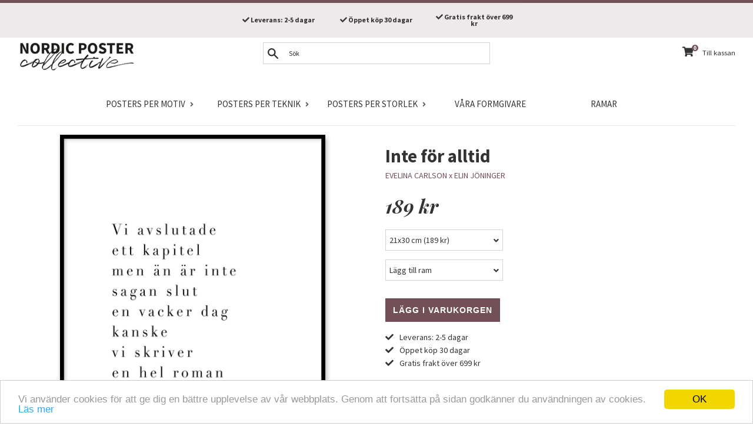

--- FILE ---
content_type: text/html; charset=utf-8
request_url: https://nordicpostercollective.se/products/inte-for-alltid
body_size: 33370
content:
<!doctype html>
<!--[if IE 9]> <html class="ie9 supports-no-js" lang="sv"> <![endif]-->
<!--[if (gt IE 9)|!(IE)]><!--> <html class="supports-no-js" lang="sv"> <!--<![endif]-->
<head>
  <meta charset="utf-8">
  <meta http-equiv="X-UA-Compatible" content="IE=edge,chrome=1">
  <meta name="viewport" content="width=device-width,initial-scale=1">
  <meta name="theme-color" content="">
  
  <link rel="canonical" href="https://nordicpostercollective.se/products/inte-for-alltid">
  
  
  
<!-- Google Tag Manager -->
<script>(function(w,d,s,l,i){w[l]=w[l]||[];w[l].push({'gtm.start':
new Date().getTime(),event:'gtm.js'});var f=d.getElementsByTagName(s)[0],
j=d.createElement(s),dl=l!='dataLayer'?'&l='+l:'';j.async=true;j.src=
'https://www.googletagmanager.com/gtm.js?id='+i+dl;f.parentNode.insertBefore(j,f);
})(window,document,'script','dataLayer','GTM-MK7D33P');</script>
<!-- End Google Tag Manager -->
  
  
    <link rel="shortcut icon" href="//nordicpostercollective.se/cdn/shop/files/favicon_32x32.png?v=1613737637" type="image/png" />
  


  
  <title>Poster: Inte för alltid - köp från Nordic Poster Collective</title>

  

  
  <meta name="description" content="Poster: Inte för alltid, från EVELINA CARLSON x ELIN JÖNINGER. &quot;Vi avslutade ett kapitel men än är inte sagan slut... Tryckt på ett vackert, matt papper i hög kvalitet.">



  <!-- /snippets/social-meta-tags.liquid -->


  <meta property="og:type" content="product">
  <meta property="og:title" content="Inte för alltid">
  
    <meta property="og:image" content="http://nordicpostercollective.se/cdn/shop/products/inte-for-alltid-3_grande.jpg?v=1517497840">
    <meta property="og:image:secure_url" content="https://nordicpostercollective.se/cdn/shop/products/inte-for-alltid-3_grande.jpg?v=1517497840">
  
    <meta property="og:image" content="http://nordicpostercollective.se/cdn/shop/products/inte-for-alltid-1_grande.jpg?v=1517497840">
    <meta property="og:image:secure_url" content="https://nordicpostercollective.se/cdn/shop/products/inte-for-alltid-1_grande.jpg?v=1517497840">
  
  <meta property="og:description" content="&quot;Vi avslutade ett kapitel men än är inte sagan slut en vacker dag kanske vi skriver en hel roman&quot;. Poster med texter av Evelina Carlson i kombination med illustrationer av Elin Jöninger.">
  <meta property="og:price:amount" content="189">
  <meta property="og:price:currency" content="SEK">


  <meta property="og:url" content="https://nordicpostercollective.se/products/inte-for-alltid">

<meta property="og:site_name" content="Nordic Poster Collective">




  <meta name="twitter:card" content="summary">


  <meta name="twitter:title" content="Inte för alltid">
  <meta name="twitter:description" content="&quot;Vi avslutade ett kapitel men än är inte sagan slut en vacker dag kanske vi skriver en hel roman&quot;. Poster med texter av Evelina...">



  <script>
    document.documentElement.className = document.documentElement.className.replace('supports-no-js', 'supports-js');

    var theme = {
      mapStrings: {
        addressError: "Fel vid sökning på den adressen",
        addressNoResults: "Inget resultat för den adressen",
        addressQueryLimit: "You have exceeded the Google API usage limit. Consider upgrading to a \u003ca href=\"https:\/\/developers.google.com\/maps\/premium\/usage-limits\"\u003ePremium Plan\u003c\/a\u003e.",
        authError: "There was a problem authenticating your Google Maps account."
      }
    }
  </script>

  <link href="//nordicpostercollective.se/cdn/shop/t/72/assets/theme.scss.css?v=48772747813149259731704932719" rel="stylesheet" type="text/css" media="all" />

  <!-- Google Fonts -->
  
    
    
    <link href="//fonts.googleapis.com/css?family=Source+Sans+Pro:400,400i,700,700i" rel="stylesheet" type="text/css" media="all" />
  
  
    
      
      
      <link href="//fonts.googleapis.com/css?family=Playfair+Display:400,400i,700,700i" rel="stylesheet" type="text/css" media="all" />
    
  
  <link href="https://fonts.googleapis.com/css?family=Playfair+Display:400,700i|Source+Sans+Pro" rel="stylesheet">

  <script>window.performance && window.performance.mark && window.performance.mark('shopify.content_for_header.start');</script><meta id="shopify-digital-wallet" name="shopify-digital-wallet" content="/24694477/digital_wallets/dialog">
<meta name="shopify-checkout-api-token" content="2fe447958c08a9e7fa3e04815926c61c">
<meta id="in-context-paypal-metadata" data-shop-id="24694477" data-venmo-supported="false" data-environment="production" data-locale="en_US" data-paypal-v4="true" data-currency="SEK">
<link rel="alternate" type="application/json+oembed" href="https://nordicpostercollective.se/products/inte-for-alltid.oembed">
<script async="async" src="/checkouts/internal/preloads.js?locale=sv-SE"></script>
<script id="shopify-features" type="application/json">{"accessToken":"2fe447958c08a9e7fa3e04815926c61c","betas":["rich-media-storefront-analytics"],"domain":"nordicpostercollective.se","predictiveSearch":true,"shopId":24694477,"locale":"sv"}</script>
<script>var Shopify = Shopify || {};
Shopify.shop = "nordicpostercollective.myshopify.com";
Shopify.locale = "sv";
Shopify.currency = {"active":"SEK","rate":"1.0"};
Shopify.country = "SE";
Shopify.theme = {"name":"NPC-63 (fix meta data price)","id":44014796865,"schema_name":"Simple","schema_version":"3.6.0","theme_store_id":null,"role":"main"};
Shopify.theme.handle = "null";
Shopify.theme.style = {"id":null,"handle":null};
Shopify.cdnHost = "nordicpostercollective.se/cdn";
Shopify.routes = Shopify.routes || {};
Shopify.routes.root = "/";</script>
<script type="module">!function(o){(o.Shopify=o.Shopify||{}).modules=!0}(window);</script>
<script>!function(o){function n(){var o=[];function n(){o.push(Array.prototype.slice.apply(arguments))}return n.q=o,n}var t=o.Shopify=o.Shopify||{};t.loadFeatures=n(),t.autoloadFeatures=n()}(window);</script>
<script id="shop-js-analytics" type="application/json">{"pageType":"product"}</script>
<script defer="defer" async type="module" src="//nordicpostercollective.se/cdn/shopifycloud/shop-js/modules/v2/client.init-shop-cart-sync_CXYyZ4fL.sv.esm.js"></script>
<script defer="defer" async type="module" src="//nordicpostercollective.se/cdn/shopifycloud/shop-js/modules/v2/chunk.common_g4tyYgt9.esm.js"></script>
<script defer="defer" async type="module" src="//nordicpostercollective.se/cdn/shopifycloud/shop-js/modules/v2/chunk.modal_Cvo1pF9R.esm.js"></script>
<script type="module">
  await import("//nordicpostercollective.se/cdn/shopifycloud/shop-js/modules/v2/client.init-shop-cart-sync_CXYyZ4fL.sv.esm.js");
await import("//nordicpostercollective.se/cdn/shopifycloud/shop-js/modules/v2/chunk.common_g4tyYgt9.esm.js");
await import("//nordicpostercollective.se/cdn/shopifycloud/shop-js/modules/v2/chunk.modal_Cvo1pF9R.esm.js");

  window.Shopify.SignInWithShop?.initShopCartSync?.({"fedCMEnabled":true,"windoidEnabled":true});

</script>
<script>(function() {
  var isLoaded = false;
  function asyncLoad() {
    if (isLoaded) return;
    isLoaded = true;
    var urls = ["https:\/\/chimpstatic.com\/mcjs-connected\/js\/users\/fb2d72ef4598b6a2944df4309\/775ef50e4c8f5c356bb9663d2.js?shop=nordicpostercollective.myshopify.com","https:\/\/chimpstatic.com\/mcjs-connected\/js\/users\/fb2d72ef4598b6a2944df4309\/c5d65bbe33902619dd1a4ed50.js?shop=nordicpostercollective.myshopify.com"];
    for (var i = 0; i < urls.length; i++) {
      var s = document.createElement('script');
      s.type = 'text/javascript';
      s.async = true;
      s.src = urls[i];
      var x = document.getElementsByTagName('script')[0];
      x.parentNode.insertBefore(s, x);
    }
  };
  if(window.attachEvent) {
    window.attachEvent('onload', asyncLoad);
  } else {
    window.addEventListener('load', asyncLoad, false);
  }
})();</script>
<script id="__st">var __st={"a":24694477,"offset":3600,"reqid":"4834d12f-045e-4528-be49-a45643037948-1769546625","pageurl":"nordicpostercollective.se\/products\/inte-for-alltid","u":"0a51ba172493","p":"product","rtyp":"product","rid":147357138957};</script>
<script>window.ShopifyPaypalV4VisibilityTracking = true;</script>
<script id="captcha-bootstrap">!function(){'use strict';const t='contact',e='account',n='new_comment',o=[[t,t],['blogs',n],['comments',n],[t,'customer']],c=[[e,'customer_login'],[e,'guest_login'],[e,'recover_customer_password'],[e,'create_customer']],r=t=>t.map((([t,e])=>`form[action*='/${t}']:not([data-nocaptcha='true']) input[name='form_type'][value='${e}']`)).join(','),a=t=>()=>t?[...document.querySelectorAll(t)].map((t=>t.form)):[];function s(){const t=[...o],e=r(t);return a(e)}const i='password',u='form_key',d=['recaptcha-v3-token','g-recaptcha-response','h-captcha-response',i],f=()=>{try{return window.sessionStorage}catch{return}},m='__shopify_v',_=t=>t.elements[u];function p(t,e,n=!1){try{const o=window.sessionStorage,c=JSON.parse(o.getItem(e)),{data:r}=function(t){const{data:e,action:n}=t;return t[m]||n?{data:e,action:n}:{data:t,action:n}}(c);for(const[e,n]of Object.entries(r))t.elements[e]&&(t.elements[e].value=n);n&&o.removeItem(e)}catch(o){console.error('form repopulation failed',{error:o})}}const l='form_type',E='cptcha';function T(t){t.dataset[E]=!0}const w=window,h=w.document,L='Shopify',v='ce_forms',y='captcha';let A=!1;((t,e)=>{const n=(g='f06e6c50-85a8-45c8-87d0-21a2b65856fe',I='https://cdn.shopify.com/shopifycloud/storefront-forms-hcaptcha/ce_storefront_forms_captcha_hcaptcha.v1.5.2.iife.js',D={infoText:'Skyddas av hCaptcha',privacyText:'Integritet',termsText:'Villkor'},(t,e,n)=>{const o=w[L][v],c=o.bindForm;if(c)return c(t,g,e,D).then(n);var r;o.q.push([[t,g,e,D],n]),r=I,A||(h.body.append(Object.assign(h.createElement('script'),{id:'captcha-provider',async:!0,src:r})),A=!0)});var g,I,D;w[L]=w[L]||{},w[L][v]=w[L][v]||{},w[L][v].q=[],w[L][y]=w[L][y]||{},w[L][y].protect=function(t,e){n(t,void 0,e),T(t)},Object.freeze(w[L][y]),function(t,e,n,w,h,L){const[v,y,A,g]=function(t,e,n){const i=e?o:[],u=t?c:[],d=[...i,...u],f=r(d),m=r(i),_=r(d.filter((([t,e])=>n.includes(e))));return[a(f),a(m),a(_),s()]}(w,h,L),I=t=>{const e=t.target;return e instanceof HTMLFormElement?e:e&&e.form},D=t=>v().includes(t);t.addEventListener('submit',(t=>{const e=I(t);if(!e)return;const n=D(e)&&!e.dataset.hcaptchaBound&&!e.dataset.recaptchaBound,o=_(e),c=g().includes(e)&&(!o||!o.value);(n||c)&&t.preventDefault(),c&&!n&&(function(t){try{if(!f())return;!function(t){const e=f();if(!e)return;const n=_(t);if(!n)return;const o=n.value;o&&e.removeItem(o)}(t);const e=Array.from(Array(32),(()=>Math.random().toString(36)[2])).join('');!function(t,e){_(t)||t.append(Object.assign(document.createElement('input'),{type:'hidden',name:u})),t.elements[u].value=e}(t,e),function(t,e){const n=f();if(!n)return;const o=[...t.querySelectorAll(`input[type='${i}']`)].map((({name:t})=>t)),c=[...d,...o],r={};for(const[a,s]of new FormData(t).entries())c.includes(a)||(r[a]=s);n.setItem(e,JSON.stringify({[m]:1,action:t.action,data:r}))}(t,e)}catch(e){console.error('failed to persist form',e)}}(e),e.submit())}));const S=(t,e)=>{t&&!t.dataset[E]&&(n(t,e.some((e=>e===t))),T(t))};for(const o of['focusin','change'])t.addEventListener(o,(t=>{const e=I(t);D(e)&&S(e,y())}));const B=e.get('form_key'),M=e.get(l),P=B&&M;t.addEventListener('DOMContentLoaded',(()=>{const t=y();if(P)for(const e of t)e.elements[l].value===M&&p(e,B);[...new Set([...A(),...v().filter((t=>'true'===t.dataset.shopifyCaptcha))])].forEach((e=>S(e,t)))}))}(h,new URLSearchParams(w.location.search),n,t,e,['guest_login'])})(!0,!0)}();</script>
<script integrity="sha256-4kQ18oKyAcykRKYeNunJcIwy7WH5gtpwJnB7kiuLZ1E=" data-source-attribution="shopify.loadfeatures" defer="defer" src="//nordicpostercollective.se/cdn/shopifycloud/storefront/assets/storefront/load_feature-a0a9edcb.js" crossorigin="anonymous"></script>
<script data-source-attribution="shopify.dynamic_checkout.dynamic.init">var Shopify=Shopify||{};Shopify.PaymentButton=Shopify.PaymentButton||{isStorefrontPortableWallets:!0,init:function(){window.Shopify.PaymentButton.init=function(){};var t=document.createElement("script");t.src="https://nordicpostercollective.se/cdn/shopifycloud/portable-wallets/latest/portable-wallets.sv.js",t.type="module",document.head.appendChild(t)}};
</script>
<script data-source-attribution="shopify.dynamic_checkout.buyer_consent">
  function portableWalletsHideBuyerConsent(e){var t=document.getElementById("shopify-buyer-consent"),n=document.getElementById("shopify-subscription-policy-button");t&&n&&(t.classList.add("hidden"),t.setAttribute("aria-hidden","true"),n.removeEventListener("click",e))}function portableWalletsShowBuyerConsent(e){var t=document.getElementById("shopify-buyer-consent"),n=document.getElementById("shopify-subscription-policy-button");t&&n&&(t.classList.remove("hidden"),t.removeAttribute("aria-hidden"),n.addEventListener("click",e))}window.Shopify?.PaymentButton&&(window.Shopify.PaymentButton.hideBuyerConsent=portableWalletsHideBuyerConsent,window.Shopify.PaymentButton.showBuyerConsent=portableWalletsShowBuyerConsent);
</script>
<script data-source-attribution="shopify.dynamic_checkout.cart.bootstrap">document.addEventListener("DOMContentLoaded",(function(){function t(){return document.querySelector("shopify-accelerated-checkout-cart, shopify-accelerated-checkout")}if(t())Shopify.PaymentButton.init();else{new MutationObserver((function(e,n){t()&&(Shopify.PaymentButton.init(),n.disconnect())})).observe(document.body,{childList:!0,subtree:!0})}}));
</script>
<link id="shopify-accelerated-checkout-styles" rel="stylesheet" media="screen" href="https://nordicpostercollective.se/cdn/shopifycloud/portable-wallets/latest/accelerated-checkout-backwards-compat.css" crossorigin="anonymous">
<style id="shopify-accelerated-checkout-cart">
        #shopify-buyer-consent {
  margin-top: 1em;
  display: inline-block;
  width: 100%;
}

#shopify-buyer-consent.hidden {
  display: none;
}

#shopify-subscription-policy-button {
  background: none;
  border: none;
  padding: 0;
  text-decoration: underline;
  font-size: inherit;
  cursor: pointer;
}

#shopify-subscription-policy-button::before {
  box-shadow: none;
}

      </style>

<script>window.performance && window.performance.mark && window.performance.mark('shopify.content_for_header.end');</script>

  <script src="//ajax.googleapis.com/ajax/libs/jquery/1.11.0/jquery.min.js" type="text/javascript"></script>
  <script src="//nordicpostercollective.se/cdn/shop/t/72/assets/modernizr.min.js?v=44044439420609591321552850794" type="text/javascript"></script>

  <!--[if (gt IE 9)|!(IE)]><!--><script src="//nordicpostercollective.se/cdn/shop/t/72/assets/lazysizes.min.js?v=71745035489482760341552850793" async="async"></script><!--<![endif]-->
  <!--[if lte IE 9]><script src="//nordicpostercollective.se/cdn/shop/t/72/assets/lazysizes.min.js?v=71745035489482760341552850793"></script><![endif]-->

  
<!-- Algolia head -->
  <script type="text/template" id="template_algolia_money_format">{{amount_no_decimals}} kr
</script>
  <script type="text/template" id="template_algolia_autocomplete"><div class="
  aa-columns-container

  [[# with.articles ]] aa-with-articles [[/ with.articles ]]
  [[^ with.articles ]] aa-without-articles [[/ with.articles ]]

  [[# with.collections ]] aa-with-collections [[/ with.collections ]]
  [[^ with.collections ]] aa-without-collections [[/ with.collections ]]

  [[# with.poweredBy ]] aa-with-powered-by [[/ with.poweredBy ]]
  [[^ with.poweredBy ]] aa-without-powered-by [[/ with.poweredBy ]]

  [[# with.products ]] aa-with-products [[/ with.products ]]
  [[^ with.products ]] aa-without-products [[/ with.products ]]
">
  <div class="aa-dataset-products aa-right-column"></div>

  <div class="aa-left-column">
    <div class="aa-collections">
      <div class="aa-collections-header">
        Kategorier
      </div>
      <div class="aa-dataset-collections"></div>
    </div>

    <div class="aa-articles">
      <div class="aa-articles-header">
        Blog posts
      </div>
      <div class="aa-dataset-articles"></div>
    </div>

    <div class="aa-powered-by">
      <a
        class="aa-powered-by-logo"
        href="https://www.algolia.com/?utm_source=shopify&utm_medium=link&utm_campaign=autocomplete-[[ storeName ]]"
      ></a>
    </div>
  </div>
</div>
</script>
  <script type="text/template" id="template_algolia_autocomplete.css">.algolia-autocomplete {
  box-sizing: border-box;

  background: white;
  border: 1px solid #CCC;
  border-top: 2px solid #735057;

  z-index: 10000 !important;

  color: black;

  text-align: left;
}

.aa-dropdown-menu .aa-highlight {
}

.aa-dropdown-menu .aa-cursor {
  cursor: pointer;
  background: #f8f8f8;
}

/* Resets */
.aa-dropdown-menu div,
.aa-dropdown-menu p,
.aa-dropdown-menu span,
.aa-dropdown-menu a {
  box-sizing: border-box;

  margin: 0;
  padding: 0;

  line-height: 1;
}

/* Links */
.aa-dropdown-menu a,
.aa-dropdown-menu a:hover,
.aa-dropdown-menu a:focus,
.aa-dropdown-menu a:active {
  font-weight: initial;
  text-decoration: initial;

  color: #735057;
}

/* Column layout */
.aa-dropdown-menu .aa-left-column,
.aa-dropdown-menu .aa-right-column {
  position: relative;

  padding: 24px 24px 0 24px;
}

.aa-dropdown-menu-size-xs .aa-left-column,
.aa-dropdown-menu-size-xs .aa-right-column,
.aa-dropdown-menu-size-sm .aa-left-column,
.aa-dropdown-menu-size-sm .aa-right-column {
  padding: 24px 12px 0 12px;
}

.aa-dropdown-menu .aa-with-powered-by .aa-left-column {
  padding-bottom: 48px;
}

.aa-dropdown-menu-size-xs .aa-left-column,
.aa-dropdown-menu-size-sm .aa-left-column {
  padding-top: 0;
  padding-bottom: 32px;
}

.aa-dropdown-menu-size-xs .aa-without-powered-by .aa-left-column,
.aa-dropdown-menu-size-sm .aa-without-powered-by .aa-left-column {
  padding-bottom: 0;
}

.aa-dropdown-menu-size-lg .aa-columns-container {
  direction: rtl;

  width: 100%;

  display: table;
  table-layout: fixed;
}

.aa-dropdown-menu-size-lg .aa-left-column,
.aa-dropdown-menu-size-lg .aa-right-column {
  display: table-cell;
  direction: ltr;
  vertical-align: top;
}

.aa-dropdown-menu-size-lg .aa-left-column {
  width: 30%;
}

.aa-dropdown-menu-size-lg .aa-without-articles.aa-without-collections .aa-left-column {
  display: none;
}

.aa-dropdown-menu-size-lg .aa-without-products .aa-left-column {
  width: 100%;
}

.aa-dropdown-menu-size-lg .aa-right-column {
  width: 70%;
  border-left: 1px solid #ebebeb;

  padding-bottom: 64px;
}

.aa-dropdown-menu-size-lg .aa-without-articles.aa-without-collections .aa-right-column {
  width: 100%;
  border-left: none;
}

.aa-dropdown-menu-size-lg .aa-without-products .aa-right-column {
  display: none;
}

/* Products group */
.aa-dropdown-menu .aa-dataset-products .aa-suggestions:after {
  content: '';
  display: block;
  clear: both;
}

.aa-dropdown-menu .aa-without-products .aa-dataset-products {
  display: none;
}

.aa-dropdown-menu .aa-products-empty {
  margin-bottom: 16px;
}

.aa-dropdown-menu .aa-products-empty .aa-no-result {
  color: [[ colors.secondary ]];
}

.aa-dropdown-menu .aa-products-empty .aa-see-all {
  margin-top: 8px;
}

/* Product */
.aa-dropdown-menu .aa-dataset-products .aa-suggestion {
  float: left;

  width: 50%;

  margin-bottom: 16px;
  margin-top: -4px; /* -$v_padding */
}

.aa-dropdown-menu-size-xs .aa-dataset-products .aa-suggestion,
.aa-dropdown-menu-size-sm .aa-dataset-products .aa-suggestion {
  width: 100%;
}

.aa-dropdown-menu .aa-product {
  position: relative;
  min-height: 56px; /* $img_size + 2 * $v_padding */

  padding: 4px 16px; /* $v_padding, $h_padding */
}

.aa-dropdown-menu .aa-product-picture {
  position: absolute;

  width: 48px; /* $img_size */
  height: 48px; /* $img_size */

  top: 4px; /* $v_padding */
  left: 16px; /* $h_padding */

  background-position: center center;
  background-size: contain;
  background-repeat: no-repeat;
}

.aa-dropdown-menu .aa-product-text {
  margin-left: 64px; /* $img_size + $h_padding */
}

.aa-dropdown-menu-size-xs .aa-product {
  padding: 4px;
}

.aa-dropdown-menu-size-xs .aa-product-picture {
  display: none;
}

.aa-dropdown-menu-size-xs .aa-product-text {
  margin: 0;
}

.aa-dropdown-menu .aa-product-info {
  font-size: 0.85em;
  color: #735057;
}

.aa-dropdown-menu .aa-product-info .aa-highlight {
  font-size: 1em;
}

.aa-dropdown-menu .aa-product-price {
  color: [[ colors.secondary ]];
  font-weight: bold;
}

.aa-dropdown-menu .aa-product-variant {
  font-size: 0.8em;
}

.aa-dropdown-menu .aa-product-title,
.aa-dropdown-menu .aa-product-info {
  width: 100%;

  margin-top: -0.4em;

  white-space: nowrap;
  overflow: hidden;
  text-overflow: ellipsis;

  line-height: 1.5;
}

.aa-dropdown-menu .aa-product-title {
  font-family: 'Source Sans Pro', sans-serif;
  text-transform: uppercase;
  font-style: normal;
  font-size: 1em;
  font-weight: bold;

  color: [[ colors.secondary ]];
}

/* Collections & Articles */
.aa-dropdown-menu .aa-without-collections .aa-collections {
  display: none;
}

.aa-dropdown-menu .aa-without-articles .aa-articles {
  display: none;
}

.aa-dropdown-menu .aa-collections,
.aa-dropdown-menu .aa-articles {
  margin-bottom: 24px;
}

.aa-dropdown-menu .aa-collections-empty .aa-no-result,
.aa-dropdown-menu .aa-articles-empty .aa-no-result {
  opacity: 0.7;
}

.aa-dropdown-menu .aa-collections-header,
.aa-dropdown-menu .aa-articles-header {
  margin-bottom: 8px;

  font-family:   font-family: 'Playfair Display', serif;
  font-style: italic;
  font-weight: bold;
  font-size: 1em;

  color: [[ colors.secondary ]];
}

.aa-dropdown-menu .aa-collection,
.aa-dropdown-menu .aa-article {
  padding: 4px;
}

/* Footer */

.aa-dropdown-menu .aa-footer {
  display: block;

  width: 100%;

  position: absolute;
  left: 0;
  bottom: 0;

  padding: 16px 48px;

  background-color: #f8f8f8;
}

.aa-dropdown-menu-size-xs .aa-footer,
.aa-dropdown-menu-size-sm .aa-footer,
.aa-dropdown-menu-size-md .aa-footer {
  display: none;
}

/* Powered By */

.aa-dropdown-menu .aa-without-powered-by .aa-powered-by {
  display: none;
}

.aa-dropdown-menu .aa-powered-by {
  width: 100%;

  position: absolute;
  left: 0;
  bottom: 16px;

  text-align: center;
  font-size: 0.8em;
  color: [[ colors.secondary ]];
}

.aa-dropdown-menu .aa-powered-by-logo {
  display: inline-block;

  width: 142px;
  height: 24px;

  margin-bottom: -6px;

  background-position: center center;
  background-size: contain;
  background-repeat: no-repeat;
  background-image: url([data-uri]);
}
</script>
  <script type="text/template" id="template_algolia_autocomplete_collection"><div class="aa-collection">
  <div class="aa-picture" style="background-image: url('[[# helpers.iconImage ]][[/ helpers.iconImage ]]')"></div>
  <div class="aa-text">
    <span class="aa-title">[[& _highlightResult.title.value ]]</span>
  </div>
</div>
</script>
  <script type="text/template" id="template_algolia_autocomplete_collections_empty"><div class="aa-collections-empty">
  <div class="aa-no-result">
    Ingen träff
  </div>
</div>
</script>
  <script type="text/template" id="template_algolia_autocomplete_article"><div class="aa-article">
  <div class="aa-text">
    <span class="aa-title">[[& _highlightResult.title.value ]]</span>
  </div>
</div>
</script>
  <script type="text/template" id="template_algolia_autocomplete_articles_empty"><div class="aa-articles-empty">
  <div class="aa-no-result">
    Ingen artikel
  </div>
</div>
</script>
  <script type="text/template" id="template_algolia_autocomplete_product"><div class="aa-product">
  <div class="aa-product-picture" style="background-image: url('[[# helpers.thumbImage ]][[/ helpers.thumbImage ]]')"></div>
  <div class="aa-product-text">
    <p class="aa-product-title">
      [[& _highlightResult.title.value]]
    </p>
    <p class="aa-product-info">
      [[# vendor ]]
        [[& _highlightResult.vendor.value ]]
      [[/ vendor ]]
    </p>
    <p>
      <span class="aa-product-price">[[# helpers.instantsearchPrice ]][[/ helpers.instantsearchPrice ]]</span>
      <span class="aa-product-variant">[[# helpers.instantsearchSize ]][[/ helpers.instantsearchSize ]]</span>
    </p>    
  </div>
</div>
</script>
  <script type="text/template" id="template_algolia_autocomplete_products_empty"><div class="aa-products-empty">
  <p class="aa-no-result">
    Inget resultat för sökningen "[[ query ]]"
  </p>

  <p class="aa-see-all">
    <a href="/search?q=">
      Se alla produkter
    </a>
  </p>
</div>
</script>
  <script type="text/template" id="template_algolia_autocomplete_footer"><div class="aa-footer">
  Alla
  <a class="aa-footer-link" href="/search?q=[[ query ]]">
    produkter som matchar
    <span class="aa-query">
      "[[ query ]]"
    </span>    
  </a>
  (<span class="aa-nbhits">[[# helpers.formatNumber ]][[ nbHits ]][[/ helpers.formatNumber ]]</span>)
</div>
</script>
  <script type="text/template" id="template_algolia_instant_search"><div class="ais-page">
  <div class="ais-facets-button">
    Visa filter
  </div>
  <div class="ais-facets">
      <div class="ais-current-refined-values-container"></div>
    [[# facets ]]
      <div class="ais-facet-[[ type ]] ais-facet-[[ name ]]"></div>
    [[/ facets ]]
  </div>
  <div class="ais-block">
    <div class="ais-input">
      <div class="ais-input--label">
        Sökning
      </div>
      <div class="ais-search-box-container"></div>
      <div class="ais-input-button">
        <div class="ais-clear-input-icon"></div>
        <a title="Search by Algolia - Click to know more" href="https://www.algolia.com/?utm_source=shopify&utm_medium=link&utm_campaign=instantsearch-[[ storeName ]]">
          <div class="ais-algolia-icon"></div>
        </a>
      </div>
    </div>
    <div class="ais-search-header">
      <div class="ais-stats-container"></div>
      <div class="ais-change-display">
        <span class="ais-change-display-block ais-change-display-selected"><i class="fa fa-th-large"></i></span>
        <span class="ais-change-display-list"><i class="fa fa-th-list"></i></span>
      </div>
      <div class="ais-sort">
        Sortera efter
        <span class="ais-sort-orders-container"></span>
      </div>
    </div>
    <div class="ais-hits-container ais-results-as-block"></div>
  </div>
  <div class="ais-pagination-container"></div>
</div>
</script>
  <script type="text/template" id="template_algolia_instant_search.css">.ais-page .aa-highlight {
  color: black;
  font-weight: bold;
}

/* Resets */
.ais-page div,
.ais-page p,
.ais-page span,
.ais-page a,
.ais-page ul,
.ais-page li,
.ais-page input {
  box-sizing: border-box;

  margin: 0;
  padding: 0;

  line-height: 1;
}

/* Links */
.ais-page .ais-link,
.ais-page a,
.ais-page a:focus,
.ais-page a:active {
  font-weight: initial;
  text-decoration: initial;

  color: #735057;

  cursor: pointer;
}

/* Columns */
.ais-page .ais-facets {
  width: 25%;
  float: left;
  padding-right: 8px;
}

.ais-page .ais-block {
  width: 75%;
  float: right;
  padding-left: 8px;
}

.ais-results-size-xs .ais-page .ais-facets,
.ais-results-size-xs .ais-page .ais-block,
.ais-results-size-sm .ais-page .ais-facets,
.ais-results-size-sm .ais-page .ais-block {
  width: 100%;
  padding-left: 0px;
}

.ais-page .ais-pagination {
  clear: both;
}

/* Refine button */
.ais-page .ais-facets-button {
  display: none;

  margin: 16px 0;
  padding: 8px;

  border: 1px solid #e0e0e0;
  text-align: center;

  cursor: pointer;
}

.ais-results-size-xs .ais-page .ais-facets-button,
.ais-results-size-sm .ais-page .ais-facets-button {
  display: block;
}

.ais-results-size-xs .ais-page .ais-facets,
.ais-results-size-sm .ais-page .ais-facets {
  display: none;
}

.ais-results-size-xs .ais-page .ais-facets__shown,
.ais-results-size-sm .ais-page .ais-facets__shown {
  display: block;
}

/* Facets */
.ais-page .ais-facet {
  border-bottom: 1px solid #e0e0e0;

  margin-bottom: 16px;

  color: #636363;
}

.ais-page .ais-facet a,
.ais-page .ais-facet a:hover,
.ais-page .ais-facet a:focus,
.ais-page .ais-facet a:active {
  color: #666;
}

.ais-page .ais-facet--header {
  padding: 6px 8px;

  font-family: 'Source Sans Pro', sans-serif;
  text-transform: uppercase;
  font-style: normal;
  font-size: 1em;
  font-weight: bold;

  color: [[ colors.secondary ]];
}

.ais-page .ais-facet--body {
  padding: 8px;
}

.ais-page .ais-facet--item {
  position: relative;
  width: 100%;

  padding: 6px 50px 6px 0;

  cursor: pointer;
}

.ais-page .ais-facet--label {
  display: inline-block;
  margin-top: -0.15em;
  margin-bottom: -0.15em;

  width: 100%;

  white-space: nowrap;
  overflow: hidden;
  text-overflow: ellipsis;

  cursor: pointer;

  line-height: 1.3;
}

.ais-page .ais-facet--count {
  [[# distinct ]]
    display: none;
  [[/ distinct ]]

  position: absolute;

  top: 6px;
  right: 0px;

  color: [[ colors.secondary ]];
}

.ais-page .ais-facet--active {
  font-weight: bold;
}

.ais-page .ais-facet--active, .ais-page .ais-facet--item:hover {
  margin-left: -8px;
  padding-left: 4px;
  padding-right: 42px;

  border-left: 4px solid #735057;
}

.ais-page .ais-facet--active .ais-facet--count, .ais-page .ais-facet--item:hover .ais-facet--count {
  right: -8px;
}

.ais-page .ais-current-refined-values {
  position: relative;
}

.ais-page .ais-current-refined-values--header {
  padding-right: 72px;
}

.ais-page .ais-current-refined-values--clear-all {
  position: absolute;

  top: 5px;
  right: 8px;
}

.ais-page .ais-current-refined-values--link {
  display: table;

  width: 100%;
  margin: 4px 0;

  border: 1px solid #e0e0e0;

  cursor: pointer;
}

.ais-page .ais-current-refined-values--link:before {
  content: '\2a2f';
  display: table-cell;
  vertical-align: middle;

  width: 0;
  padding: 4px 6px;

  background: #e0e0e0;
}

.ais-page .ais-current-refined-values--link div {
  display: inline;
}

.ais-page .ais-current-refined-values--link > div {
  display: table-cell;
  vertical-align: middle;

  margin-top: -0.15em;
  margin-bottom: -0.15em;
  padding: 4px 6px;

  background: #f4f4f4;

  width: 100%;
  max-width: 1px;

  white-space: nowrap;
  overflow: hidden;
  text-overflow: ellipsis;

  line-height: 1.3;
}

.ais-page .ais-current-refined-values--link:hover {
  text-decoration: none;
}

.ais-page .ais-current-refined-values--link:hover > div {
  text-decoration: line-through;
}

.ais-page .ais-current-refined-values--label {
  font-weight: bold;
}

.ais-page .ais-current-refined-values--count {
  display: none;
}

.ais-page .ais-range-slider--target {
  margin: 16px 16px 24px 16px;
  cursor: pointer;
}

.ais-page .ais-range-slider--tooltip {
  display: none;

  background: transparent;

  font-size: 0.8em;
}

.ais-page .ais-range-slider--connect {
  background: #735057;
}

.ais-page .ais-range-slider--handle {
  border-color: #ccc;
}

.ais-page .ais-range-slider--active .ais-range-slider--tooltip {
  display: block;
}

.ais-page .ais-range-slider--value {
  margin-left: -20px;
  padding-top: 15px;

  font-size: 0.8em;
}

/* Search box */

.ais-page .ais-input {
  display: table;
  width: 100%;

  border: 2px solid #e0e0e0;
}

.ais-page .ais-input--label {
  display: table-cell;
  vertical-align: middle;

  width: 0;

  padding: 8px;
  padding-right: 24px;

  white-space: nowrap;
  color: [[ colors.secondary ]];
  background: #e0e0e0;
}

.ais-results-size-xs .ais-page .ais-input--label {
  display: none;
}

.ais-page .ais-search-box-container {
  display: table-cell;
  width: 100%;
  vertical-align: middle;
}

.ais-page .ais-search-box--input {
  width: 100%;
  padding: 8px 16px 8px 4px;

  border: none;
}

.ais-page .ais-search-box--input::-ms-clear {
  display: none;
  width: 0;
  height: 0;
}

.ais-page .ais-search-box--input,
.ais-page .ais-search-box--input:focus {
  outline: 0;
  box-shadow: none;

  height: 32px;
  padding: 0 8px;
}

.ais-page .ais-input-button {
  display: table-cell;
  vertical-align: middle;

  width: 0;
  padding: 4px 8px;
}

.ais-page .ais-clear-input-icon,
.ais-page .ais-algolia-icon {
  background-size: contain;
  background-position: center center;
  background-repeat: no-repeat;

  cursor: pointer;
}

.ais-page .ais-clear-input-icon {
  display: none;

  width: 16px;
  height: 16px;

  background-image: url('[data-uri]');
}

.ais-page .ais-algolia-icon {
  width: 24px;
  height: 24px;

  background-image: url([data-uri]);
}

/* Search header */
.ais-page .ais-search-header {
  margin: 16px 0 8px 0;
  padding: 0.6em 0.9em 0.4em 0.9em;

  background: #f4f4f4;
  color: [[ colors.secondary ]];
}

.ais-page .ais-search-header:after {
  content: '';
  clear: both;
  display: block;
}

.ais-page .ais-search-header {
  font-size: 0.85em;
}

.ais-page .ais-search-header * {
  font-size: inherit;
  line-height: 1.6;
}

/* Stats */
.ais-page .ais-stats {
  float: left;
}

.ais-page .ais-stats--nb-results {
  font-weight: bold;
}

.ais-results-size-xs .ais-page .ais-stats {
  float: none;
}

/* Display mode */
.ais-page .ais-change-display {
  float: right;

  margin-left: 10px;

  cursor: pointer;
}

.ais-page .ais-change-display-block:hover,
.ais-page .ais-change-display-list:hover,
.ais-page .ais-change-display-selected {
  color: #735057;
}

.ais-results-size-xs .ais-page .ais-change-display {
	display: none;
}

/* Sort orders */
.ais-page .ais-sort {
  float: right;
}

.ais-results-size-xs .ais-page .ais-sort {
  float: none;
}

.ais-page .ais-sort-by-selector {
  display: inline-block;
  width: auto;
  min-width: 0;
  height: 1.6em;
  min-height: 0;

  padding: 0 0.4em;
  margin: 0;
  margin-top: -0.1em;

  cursor: pointer;
  padding-right: 25px;
}

/* Hits */
.ais-page .ais-hits:after {
  content: '';
  clear: both;
  display: block;
}

.ais-page .ais-hit-empty {
  margin-top: 60px;
  text-align: center;
}

.ais-page .ais-highlight {
}

.ais-page .ais-highlight:before {
}

.ais-page .ais-hit {
  position: relative;
  float: left;
  cursor: pointer;
}

.ais-page .ais-hit:hover {
}

.ais-page .ais-hit--details * {
  width: 100%;

  margin-top: -0.15em;
  margin-bottom: -0.15em;

  white-space: nowrap;
  overflow: hidden;
  text-overflow: ellipsis;

  line-height: 1.5;
}

.ais-page .ais-hit--title a {
  color: [[ colors.secondary ]];
  font-size: 1em;
  font-family: 'Source Sans Pro', sans-serif;
  font-style: normal;
  text-transform: uppercase;
  font-weight: bold;
}

.ais-page .ais-hit--subtitle {
  font-size: 0.8em;
  color: #735057;
  margin-bottom: 8px;
}

.ais-page .ais-hit--subtitle * {
  font-size: inherit;
}

.ais-page .ais-hit--price {
  color: [[ colors.secondary ]];
  font-family: 'Playfair Display', serif;
  font-style: italic;
  font-weight: bold;
}

.ais-page .ais-hit--price-striked {
  text-decoration: line-through;
  color: [[ colors.secondary ]];
  font-family: 'Playfair Display', serif;
  font-style: italic;
  font-weight: bold;
}

.ais-page .ais-hit--price-striked span {
  color: #735057;
  font-family: 'Playfair Display', serif;
  font-style: italic;
  font-weight: bold;
}

.ais-page .ais-hit--price-discount {
  color: [[ colors.secondary ]];
  font-family: 'Playfair Display', serif;
  font-style: italic;
  font-weight: bold;
}

.ais-page .algolia-variant {
	font-size: 0.8em;
}

.ais-page .ais-hit--cart-button {
  display: inline-block;

  width: auto;
  padding: 8px 16px;
  margin-top: 8px;

  color: #fff;
  background: #735057;

  font-size: 1em;
  text-transform: uppercase;

  font-family: 'Source Sans Pro', sans-serif;
  font-style: normal;
  font-weight: bold;
}

.ais-page .ais-hit--cart-button:not(.ais-hit--cart-button__disabled):hover {
  background: #480d26;
}

.ais-page .ais-hit--cart {
  display: none;
}

.ais-page .ais-hit--cart-button__disabled {
  background: #ccc;
}

.ais-page .ais-results-as-list .ais-hit {
  padding: 15px 25px; /* $v_padding $h_padding */
  width: 100%;
  min-height: 210px; /* $img_size + 2 * $v_padding */
}

.ais-page .ais-results-as-list .ais-hit--picture {
  position: absolute;
  top: 15px; /* $v_padding */
  left: 25px; /* $h_padding */
  width: 180px; /* $img_size */
  height: 180px; /* $img_size */
  background-position: center center;
  background-size: contain;
  background-repeat: no-repeat;
}

.ais-page .ais-results-as-list .ais-hit--details {
  margin-left: 195px; /* $img_size + 2 * $h_padding */
}

.ais-page .ais-results-as-block .ais-hit {
  text-align: center;
}

.ais-results-size-xs .ais-page .ais-results-as-block .ais-hit {
  width: 100%;  
}

.ais-results-size-sm .ais-page .ais-results-as-block .ais-hit {
  width: 50%;
}

.ais-results-size-md .ais-page .ais-results-as-block .ais-hit {
  width: 33.3%;
}

.ais-results-size-sm .ais-page .ais-results-as-block > div > div:nth-of-type(2n + 1) .ais-hit,
.ais-results-size-md .ais-page .ais-results-as-block > div > div:nth-of-type(2n + 1) .ais-hit {
  margin-left: 0;
}

.ais-results-size-lg .ais-page .ais-results-as-block .ais-hit {
  width: 33.3%;
}

.ais-results-size-lg .ais-page .ais-results-as-block > div > div:nth-of-type(3n + 1) .ais-hit {
  margin-left: 0;
}

.ais-page .ais-results-as-block .ais-hit--picture {
  position: absolute;
  top: 0px;
  left: 2.5%;
  margin-left: 0;
  width: 93%;
  height: 80%;
  background-position: center center;
  background-size: contain;
  background-repeat: no-repeat;
}

.ais-page .ais-results-as-block .ais-hit--details {
  margin-top: 120%;
  padding: 40px;
}

/* Pagination */
.ais-page .ais-pagination {
  text-align: center;
}

.ais-page .ais-pagination--item {
  width: 20px;
  height: 30px;

  margin: 0px 5px;

  text-align: center;
}

.ais-page .ais-pagination--item__active .ais-pagination--link {
  font-weight: bold;
  color: [[ colors.secondary ]];
}

.ais-page .ais-pagination--item__disabled {
  display: none;
}

.ais-page .ais-pagination--link {
  display: inline-block;

  width: 100%;
  height: 100%;

  padding: 5px 0;

  font-size: 1em;
  font-family: 'Source Sans Pro', sans-serif;
  font-style: normal;
  font-weight: normal;
  color: gray;
}
</script>
  <script type="text/template" id="template_algolia_instant_search_stats">[[# hasNoResults ]]
  Inga träffar
[[/ hasNoResults ]]

[[# hasOneResult ]]
  <span class="ais-stats--nb-results">
    1 träff
  </span>
[[/ hasOneResult ]]

[[# hasManyResults ]]
  [[ start ]]-[[ end ]] av
  <span class="ais-stats--nb-results">
    [[# helpers.formatNumber ]][[ nbHits ]][[/ helpers.formatNumber ]]
    träffar
  </span>
[[/ hasManyResults ]]
</script>
  <script type="text/template" id="template_algolia_instant_search_facet_item"><label class="[[ cssClasses.label ]]">
  [[# type.disjunctive ]]
    <input type="checkbox" class="[[ cssClasses.checkbox ]]" [[# isRefined ]]checked[[/ isRefined ]]/>
  [[/ type.disjunctive ]]
  [[ name ]]
  <span class="[[ cssClasses.count ]]">
    [[# helpers.formatNumber ]]
      [[ count ]]
    [[/ helpers.formatNumber ]]
  </span>
</label>
</script>
  <script type="text/template" id="template_algolia_instant_search_current_refined_values_item">[[# label ]]
  <div class="ais-current-refined-values--label">[[ label ]]</div>[[^ operator ]]:[[/ operator]]
[[/ label ]]

[[# operator ]]
  [[& displayOperator ]]
  [[# helpers.formatNumber ]][[ name ]][[/ helpers.formatNumber ]]
[[/ operator ]]
[[^ operator ]]
  [[# exclude ]]-[[/ exclude ]][[ name ]]
[[/ operator ]]
</script>
  <script type="text/template" id="template_algolia_instant_search_product"><div class="ais-hit ais-product" data-handle="[[ handle ]]" data-variant-id="[[ objectID ]]">
  <div class="ais-hit--picture" style="background-image: url('[[# helpers.mediumImage ]][[/ helpers.mediumImage ]]')"></div>
  <div class="ais-hit--details">
    <p class="ais-hit--title">
      <a href="/products/[[ handle ]]?variant=[[ objectID ]]" onclick="void(0)" title="[[& title ]]">
        [[& _highlightResult.title.value]]
      </a>
    </p>
    <p class="ais-hit--subtitle" title="[[# vendor ]][[ vendor ]][[/ vendor ]]">
      [[# vendor ]][[& _highlightResult.vendor.value ]][[/ vendor ]]
    </p>
    <p>
      <span class="ais-hit--price">[[# helpers.instantsearchPrice ]][[/ helpers.instantsearchPrice ]]</span>
      <span class="ais-hit--variant">[[# helpers.instantsearchSize ]][[/ helpers.instantsearchSize ]]</span>
    </p>
    [[^ _distinct ]]
      <p class="ais-hit--cart">
        [[# can_order ]]
          <a class="ais-hit--cart-button" href="/cart/add?id=[[ objectID ]]">
            Lägg i varukorgen
          </a>
        [[/ can_order ]]
        [[^ can_order ]]
          <span class="ais-hit--cart-button ais-hit--cart-button__disabled">
            Tillfälligt slut
          </span>
        [[/ can_order ]]
      </p>
    [[/ _distinct ]]
  </div>
</div>
</script>
  <script type="text/template" id="template_algolia_instant_search_no_result"><div class="ais-hit-empty">
  <div class="ais-hit-empty--title">Inga träffar</div>
  <div class="ais-hit-empty--clears">Prova att
    <a class="ais-hit-empty--clear-filters ais-link">ta bort filter</a>
    eller
    <a class="ais-hit-empty--clear-input ais-link">ändra din sökning</a>
  </div>
</div>
</script>
  <link href="//use.fontawesome.com/releases/v5.5.0/css/all.css" rel="stylesheet" type="text/css" media="all" />
  <link href="//cdn.jsdelivr.net/instantsearch.js/1/instantsearch.min.css" rel="stylesheet" type="text/css" media="all" />
  <script src="//polyfill-fastly.net/v2/polyfill.min.js" type="text/javascript"></script>
  <script src="//cdn.jsdelivr.net/lodash/3.7.0/lodash.min.js" type="text/javascript"></script>
  <script src="//cdn.jsdelivr.net/jquery/2/jquery.min.js" type="text/javascript"></script>
  <script src="//cdn.jsdelivr.net/hogan.js/3/hogan.min.js" type="text/javascript"></script>
  <script src="//cdn.jsdelivr.net/autocomplete.js/0.24.2/autocomplete.jquery.min.js" type="text/javascript"></script>
  <script src="//cdn.jsdelivr.net/algoliasearch/3/algoliasearch.min.js" type="text/javascript"></script>
  <script src="//cdn.jsdelivr.net/instantsearch.js/1/instantsearch.min.js" type="text/javascript"></script>
  <script src="//nordicpostercollective.se/cdn/shop/t/72/assets/algolia_config.js?v=106089371508960838001704932719" type="text/javascript"></script>
  <script src="//nordicpostercollective.se/cdn/shop/t/72/assets/algolia_init.js?v=10422774418498910771552850804" type="text/javascript"></script>
  <script src="//nordicpostercollective.se/cdn/shop/t/72/assets/algolia_helpers.js?v=72745104700299480271552850804" type="text/javascript"></script>
  <script src="//nordicpostercollective.se/cdn/shop/t/72/assets/algolia_autocomplete.js?v=60115866630721028621552850804" type="text/javascript"></script>
  <script src="//nordicpostercollective.se/cdn/shop/t/72/assets/algolia_facets.js?v=177570933696904540721552850804" type="text/javascript"></script>
  <script src="//nordicpostercollective.se/cdn/shop/t/72/assets/algolia_sort_orders.js?v=168951415753026249711552850805" type="text/javascript"></script>
  <script src="//nordicpostercollective.se/cdn/shop/t/72/assets/algolia_instant_search.js?v=5809458000458989471552850805" type="text/javascript"></script>
<!-- /Algolia head -->
  
  <script src="//nordicpostercollective.se/cdn/shop/t/72/assets/redirect-popup.js?v=117360609940491386791552850805" type="text/javascript"></script>  

<link href="https://monorail-edge.shopifysvc.com" rel="dns-prefetch">
<script>(function(){if ("sendBeacon" in navigator && "performance" in window) {try {var session_token_from_headers = performance.getEntriesByType('navigation')[0].serverTiming.find(x => x.name == '_s').description;} catch {var session_token_from_headers = undefined;}var session_cookie_matches = document.cookie.match(/_shopify_s=([^;]*)/);var session_token_from_cookie = session_cookie_matches && session_cookie_matches.length === 2 ? session_cookie_matches[1] : "";var session_token = session_token_from_headers || session_token_from_cookie || "";function handle_abandonment_event(e) {var entries = performance.getEntries().filter(function(entry) {return /monorail-edge.shopifysvc.com/.test(entry.name);});if (!window.abandonment_tracked && entries.length === 0) {window.abandonment_tracked = true;var currentMs = Date.now();var navigation_start = performance.timing.navigationStart;var payload = {shop_id: 24694477,url: window.location.href,navigation_start,duration: currentMs - navigation_start,session_token,page_type: "product"};window.navigator.sendBeacon("https://monorail-edge.shopifysvc.com/v1/produce", JSON.stringify({schema_id: "online_store_buyer_site_abandonment/1.1",payload: payload,metadata: {event_created_at_ms: currentMs,event_sent_at_ms: currentMs}}));}}window.addEventListener('pagehide', handle_abandonment_event);}}());</script>
<script id="web-pixels-manager-setup">(function e(e,d,r,n,o){if(void 0===o&&(o={}),!Boolean(null===(a=null===(i=window.Shopify)||void 0===i?void 0:i.analytics)||void 0===a?void 0:a.replayQueue)){var i,a;window.Shopify=window.Shopify||{};var t=window.Shopify;t.analytics=t.analytics||{};var s=t.analytics;s.replayQueue=[],s.publish=function(e,d,r){return s.replayQueue.push([e,d,r]),!0};try{self.performance.mark("wpm:start")}catch(e){}var l=function(){var e={modern:/Edge?\/(1{2}[4-9]|1[2-9]\d|[2-9]\d{2}|\d{4,})\.\d+(\.\d+|)|Firefox\/(1{2}[4-9]|1[2-9]\d|[2-9]\d{2}|\d{4,})\.\d+(\.\d+|)|Chrom(ium|e)\/(9{2}|\d{3,})\.\d+(\.\d+|)|(Maci|X1{2}).+ Version\/(15\.\d+|(1[6-9]|[2-9]\d|\d{3,})\.\d+)([,.]\d+|)( \(\w+\)|)( Mobile\/\w+|) Safari\/|Chrome.+OPR\/(9{2}|\d{3,})\.\d+\.\d+|(CPU[ +]OS|iPhone[ +]OS|CPU[ +]iPhone|CPU IPhone OS|CPU iPad OS)[ +]+(15[._]\d+|(1[6-9]|[2-9]\d|\d{3,})[._]\d+)([._]\d+|)|Android:?[ /-](13[3-9]|1[4-9]\d|[2-9]\d{2}|\d{4,})(\.\d+|)(\.\d+|)|Android.+Firefox\/(13[5-9]|1[4-9]\d|[2-9]\d{2}|\d{4,})\.\d+(\.\d+|)|Android.+Chrom(ium|e)\/(13[3-9]|1[4-9]\d|[2-9]\d{2}|\d{4,})\.\d+(\.\d+|)|SamsungBrowser\/([2-9]\d|\d{3,})\.\d+/,legacy:/Edge?\/(1[6-9]|[2-9]\d|\d{3,})\.\d+(\.\d+|)|Firefox\/(5[4-9]|[6-9]\d|\d{3,})\.\d+(\.\d+|)|Chrom(ium|e)\/(5[1-9]|[6-9]\d|\d{3,})\.\d+(\.\d+|)([\d.]+$|.*Safari\/(?![\d.]+ Edge\/[\d.]+$))|(Maci|X1{2}).+ Version\/(10\.\d+|(1[1-9]|[2-9]\d|\d{3,})\.\d+)([,.]\d+|)( \(\w+\)|)( Mobile\/\w+|) Safari\/|Chrome.+OPR\/(3[89]|[4-9]\d|\d{3,})\.\d+\.\d+|(CPU[ +]OS|iPhone[ +]OS|CPU[ +]iPhone|CPU IPhone OS|CPU iPad OS)[ +]+(10[._]\d+|(1[1-9]|[2-9]\d|\d{3,})[._]\d+)([._]\d+|)|Android:?[ /-](13[3-9]|1[4-9]\d|[2-9]\d{2}|\d{4,})(\.\d+|)(\.\d+|)|Mobile Safari.+OPR\/([89]\d|\d{3,})\.\d+\.\d+|Android.+Firefox\/(13[5-9]|1[4-9]\d|[2-9]\d{2}|\d{4,})\.\d+(\.\d+|)|Android.+Chrom(ium|e)\/(13[3-9]|1[4-9]\d|[2-9]\d{2}|\d{4,})\.\d+(\.\d+|)|Android.+(UC? ?Browser|UCWEB|U3)[ /]?(15\.([5-9]|\d{2,})|(1[6-9]|[2-9]\d|\d{3,})\.\d+)\.\d+|SamsungBrowser\/(5\.\d+|([6-9]|\d{2,})\.\d+)|Android.+MQ{2}Browser\/(14(\.(9|\d{2,})|)|(1[5-9]|[2-9]\d|\d{3,})(\.\d+|))(\.\d+|)|K[Aa][Ii]OS\/(3\.\d+|([4-9]|\d{2,})\.\d+)(\.\d+|)/},d=e.modern,r=e.legacy,n=navigator.userAgent;return n.match(d)?"modern":n.match(r)?"legacy":"unknown"}(),u="modern"===l?"modern":"legacy",c=(null!=n?n:{modern:"",legacy:""})[u],f=function(e){return[e.baseUrl,"/wpm","/b",e.hashVersion,"modern"===e.buildTarget?"m":"l",".js"].join("")}({baseUrl:d,hashVersion:r,buildTarget:u}),m=function(e){var d=e.version,r=e.bundleTarget,n=e.surface,o=e.pageUrl,i=e.monorailEndpoint;return{emit:function(e){var a=e.status,t=e.errorMsg,s=(new Date).getTime(),l=JSON.stringify({metadata:{event_sent_at_ms:s},events:[{schema_id:"web_pixels_manager_load/3.1",payload:{version:d,bundle_target:r,page_url:o,status:a,surface:n,error_msg:t},metadata:{event_created_at_ms:s}}]});if(!i)return console&&console.warn&&console.warn("[Web Pixels Manager] No Monorail endpoint provided, skipping logging."),!1;try{return self.navigator.sendBeacon.bind(self.navigator)(i,l)}catch(e){}var u=new XMLHttpRequest;try{return u.open("POST",i,!0),u.setRequestHeader("Content-Type","text/plain"),u.send(l),!0}catch(e){return console&&console.warn&&console.warn("[Web Pixels Manager] Got an unhandled error while logging to Monorail."),!1}}}}({version:r,bundleTarget:l,surface:e.surface,pageUrl:self.location.href,monorailEndpoint:e.monorailEndpoint});try{o.browserTarget=l,function(e){var d=e.src,r=e.async,n=void 0===r||r,o=e.onload,i=e.onerror,a=e.sri,t=e.scriptDataAttributes,s=void 0===t?{}:t,l=document.createElement("script"),u=document.querySelector("head"),c=document.querySelector("body");if(l.async=n,l.src=d,a&&(l.integrity=a,l.crossOrigin="anonymous"),s)for(var f in s)if(Object.prototype.hasOwnProperty.call(s,f))try{l.dataset[f]=s[f]}catch(e){}if(o&&l.addEventListener("load",o),i&&l.addEventListener("error",i),u)u.appendChild(l);else{if(!c)throw new Error("Did not find a head or body element to append the script");c.appendChild(l)}}({src:f,async:!0,onload:function(){if(!function(){var e,d;return Boolean(null===(d=null===(e=window.Shopify)||void 0===e?void 0:e.analytics)||void 0===d?void 0:d.initialized)}()){var d=window.webPixelsManager.init(e)||void 0;if(d){var r=window.Shopify.analytics;r.replayQueue.forEach((function(e){var r=e[0],n=e[1],o=e[2];d.publishCustomEvent(r,n,o)})),r.replayQueue=[],r.publish=d.publishCustomEvent,r.visitor=d.visitor,r.initialized=!0}}},onerror:function(){return m.emit({status:"failed",errorMsg:"".concat(f," has failed to load")})},sri:function(e){var d=/^sha384-[A-Za-z0-9+/=]+$/;return"string"==typeof e&&d.test(e)}(c)?c:"",scriptDataAttributes:o}),m.emit({status:"loading"})}catch(e){m.emit({status:"failed",errorMsg:(null==e?void 0:e.message)||"Unknown error"})}}})({shopId: 24694477,storefrontBaseUrl: "https://nordicpostercollective.se",extensionsBaseUrl: "https://extensions.shopifycdn.com/cdn/shopifycloud/web-pixels-manager",monorailEndpoint: "https://monorail-edge.shopifysvc.com/unstable/produce_batch",surface: "storefront-renderer",enabledBetaFlags: ["2dca8a86"],webPixelsConfigList: [{"id":"149160267","eventPayloadVersion":"v1","runtimeContext":"LAX","scriptVersion":"1","type":"CUSTOM","privacyPurposes":["MARKETING"],"name":"Meta pixel (migrated)"},{"id":"168296779","eventPayloadVersion":"v1","runtimeContext":"LAX","scriptVersion":"1","type":"CUSTOM","privacyPurposes":["ANALYTICS"],"name":"Google Analytics tag (migrated)"},{"id":"shopify-app-pixel","configuration":"{}","eventPayloadVersion":"v1","runtimeContext":"STRICT","scriptVersion":"0450","apiClientId":"shopify-pixel","type":"APP","privacyPurposes":["ANALYTICS","MARKETING"]},{"id":"shopify-custom-pixel","eventPayloadVersion":"v1","runtimeContext":"LAX","scriptVersion":"0450","apiClientId":"shopify-pixel","type":"CUSTOM","privacyPurposes":["ANALYTICS","MARKETING"]}],isMerchantRequest: false,initData: {"shop":{"name":"Nordic Poster Collective","paymentSettings":{"currencyCode":"SEK"},"myshopifyDomain":"nordicpostercollective.myshopify.com","countryCode":"SE","storefrontUrl":"https:\/\/nordicpostercollective.se"},"customer":null,"cart":null,"checkout":null,"productVariants":[{"price":{"amount":189.0,"currencyCode":"SEK"},"product":{"title":"Inte för alltid","vendor":"EVELINA CARLSON x ELIN JÖNINGER","id":"147357138957","untranslatedTitle":"Inte för alltid","url":"\/products\/inte-for-alltid","type":"texttavlor \u0026 citat"},"id":"1537289748493","image":{"src":"\/\/nordicpostercollective.se\/cdn\/shop\/products\/inte-for-alltid-1.jpg?v=1517497840"},"sku":"evelinac-1454-21x30cm","title":"21x30 cm","untranslatedTitle":"21x30 cm"},{"price":{"amount":299.0,"currencyCode":"SEK"},"product":{"title":"Inte för alltid","vendor":"EVELINA CARLSON x ELIN JÖNINGER","id":"147357138957","untranslatedTitle":"Inte för alltid","url":"\/products\/inte-for-alltid","type":"texttavlor \u0026 citat"},"id":"1537289846797","image":{"src":"\/\/nordicpostercollective.se\/cdn\/shop\/products\/inte-for-alltid-1.jpg?v=1517497840"},"sku":"evelinac-1454-30x40cm","title":"30x40 cm","untranslatedTitle":"30x40 cm"},{"price":{"amount":389.0,"currencyCode":"SEK"},"product":{"title":"Inte för alltid","vendor":"EVELINA CARLSON x ELIN JÖNINGER","id":"147357138957","untranslatedTitle":"Inte för alltid","url":"\/products\/inte-for-alltid","type":"texttavlor \u0026 citat"},"id":"1537289912333","image":{"src":"\/\/nordicpostercollective.se\/cdn\/shop\/products\/inte-for-alltid-1.jpg?v=1517497840"},"sku":"evelinac-1454-40x50cm","title":"40x50 cm","untranslatedTitle":"40x50 cm"},{"price":{"amount":469.0,"currencyCode":"SEK"},"product":{"title":"Inte för alltid","vendor":"EVELINA CARLSON x ELIN JÖNINGER","id":"147357138957","untranslatedTitle":"Inte för alltid","url":"\/products\/inte-for-alltid","type":"texttavlor \u0026 citat"},"id":"1537290010637","image":{"src":"\/\/nordicpostercollective.se\/cdn\/shop\/products\/inte-for-alltid-1.jpg?v=1517497840"},"sku":"evelinac-1454-50x70cm","title":"50x70 cm","untranslatedTitle":"50x70 cm"},{"price":{"amount":629.0,"currencyCode":"SEK"},"product":{"title":"Inte för alltid","vendor":"EVELINA CARLSON x ELIN JÖNINGER","id":"147357138957","untranslatedTitle":"Inte för alltid","url":"\/products\/inte-for-alltid","type":"texttavlor \u0026 citat"},"id":"1537290076173","image":{"src":"\/\/nordicpostercollective.se\/cdn\/shop\/products\/inte-for-alltid-1.jpg?v=1517497840"},"sku":"evelinac-1454-70x100cm","title":"70x100 cm","untranslatedTitle":"70x100 cm"}],"purchasingCompany":null},},"https://nordicpostercollective.se/cdn","fcfee988w5aeb613cpc8e4bc33m6693e112",{"modern":"","legacy":""},{"shopId":"24694477","storefrontBaseUrl":"https:\/\/nordicpostercollective.se","extensionBaseUrl":"https:\/\/extensions.shopifycdn.com\/cdn\/shopifycloud\/web-pixels-manager","surface":"storefront-renderer","enabledBetaFlags":"[\"2dca8a86\"]","isMerchantRequest":"false","hashVersion":"fcfee988w5aeb613cpc8e4bc33m6693e112","publish":"custom","events":"[[\"page_viewed\",{}],[\"product_viewed\",{\"productVariant\":{\"price\":{\"amount\":189.0,\"currencyCode\":\"SEK\"},\"product\":{\"title\":\"Inte för alltid\",\"vendor\":\"EVELINA CARLSON x ELIN JÖNINGER\",\"id\":\"147357138957\",\"untranslatedTitle\":\"Inte för alltid\",\"url\":\"\/products\/inte-for-alltid\",\"type\":\"texttavlor \u0026 citat\"},\"id\":\"1537289748493\",\"image\":{\"src\":\"\/\/nordicpostercollective.se\/cdn\/shop\/products\/inte-for-alltid-1.jpg?v=1517497840\"},\"sku\":\"evelinac-1454-21x30cm\",\"title\":\"21x30 cm\",\"untranslatedTitle\":\"21x30 cm\"}}]]"});</script><script>
  window.ShopifyAnalytics = window.ShopifyAnalytics || {};
  window.ShopifyAnalytics.meta = window.ShopifyAnalytics.meta || {};
  window.ShopifyAnalytics.meta.currency = 'SEK';
  var meta = {"product":{"id":147357138957,"gid":"gid:\/\/shopify\/Product\/147357138957","vendor":"EVELINA CARLSON x ELIN JÖNINGER","type":"texttavlor \u0026 citat","handle":"inte-for-alltid","variants":[{"id":1537289748493,"price":18900,"name":"Inte för alltid - 21x30 cm","public_title":"21x30 cm","sku":"evelinac-1454-21x30cm"},{"id":1537289846797,"price":29900,"name":"Inte för alltid - 30x40 cm","public_title":"30x40 cm","sku":"evelinac-1454-30x40cm"},{"id":1537289912333,"price":38900,"name":"Inte för alltid - 40x50 cm","public_title":"40x50 cm","sku":"evelinac-1454-40x50cm"},{"id":1537290010637,"price":46900,"name":"Inte för alltid - 50x70 cm","public_title":"50x70 cm","sku":"evelinac-1454-50x70cm"},{"id":1537290076173,"price":62900,"name":"Inte för alltid - 70x100 cm","public_title":"70x100 cm","sku":"evelinac-1454-70x100cm"}],"remote":false},"page":{"pageType":"product","resourceType":"product","resourceId":147357138957,"requestId":"4834d12f-045e-4528-be49-a45643037948-1769546625"}};
  for (var attr in meta) {
    window.ShopifyAnalytics.meta[attr] = meta[attr];
  }
</script>
<script class="analytics">
  (function () {
    var customDocumentWrite = function(content) {
      var jquery = null;

      if (window.jQuery) {
        jquery = window.jQuery;
      } else if (window.Checkout && window.Checkout.$) {
        jquery = window.Checkout.$;
      }

      if (jquery) {
        jquery('body').append(content);
      }
    };

    var hasLoggedConversion = function(token) {
      if (token) {
        return document.cookie.indexOf('loggedConversion=' + token) !== -1;
      }
      return false;
    }

    var setCookieIfConversion = function(token) {
      if (token) {
        var twoMonthsFromNow = new Date(Date.now());
        twoMonthsFromNow.setMonth(twoMonthsFromNow.getMonth() + 2);

        document.cookie = 'loggedConversion=' + token + '; expires=' + twoMonthsFromNow;
      }
    }

    var trekkie = window.ShopifyAnalytics.lib = window.trekkie = window.trekkie || [];
    if (trekkie.integrations) {
      return;
    }
    trekkie.methods = [
      'identify',
      'page',
      'ready',
      'track',
      'trackForm',
      'trackLink'
    ];
    trekkie.factory = function(method) {
      return function() {
        var args = Array.prototype.slice.call(arguments);
        args.unshift(method);
        trekkie.push(args);
        return trekkie;
      };
    };
    for (var i = 0; i < trekkie.methods.length; i++) {
      var key = trekkie.methods[i];
      trekkie[key] = trekkie.factory(key);
    }
    trekkie.load = function(config) {
      trekkie.config = config || {};
      trekkie.config.initialDocumentCookie = document.cookie;
      var first = document.getElementsByTagName('script')[0];
      var script = document.createElement('script');
      script.type = 'text/javascript';
      script.onerror = function(e) {
        var scriptFallback = document.createElement('script');
        scriptFallback.type = 'text/javascript';
        scriptFallback.onerror = function(error) {
                var Monorail = {
      produce: function produce(monorailDomain, schemaId, payload) {
        var currentMs = new Date().getTime();
        var event = {
          schema_id: schemaId,
          payload: payload,
          metadata: {
            event_created_at_ms: currentMs,
            event_sent_at_ms: currentMs
          }
        };
        return Monorail.sendRequest("https://" + monorailDomain + "/v1/produce", JSON.stringify(event));
      },
      sendRequest: function sendRequest(endpointUrl, payload) {
        // Try the sendBeacon API
        if (window && window.navigator && typeof window.navigator.sendBeacon === 'function' && typeof window.Blob === 'function' && !Monorail.isIos12()) {
          var blobData = new window.Blob([payload], {
            type: 'text/plain'
          });

          if (window.navigator.sendBeacon(endpointUrl, blobData)) {
            return true;
          } // sendBeacon was not successful

        } // XHR beacon

        var xhr = new XMLHttpRequest();

        try {
          xhr.open('POST', endpointUrl);
          xhr.setRequestHeader('Content-Type', 'text/plain');
          xhr.send(payload);
        } catch (e) {
          console.log(e);
        }

        return false;
      },
      isIos12: function isIos12() {
        return window.navigator.userAgent.lastIndexOf('iPhone; CPU iPhone OS 12_') !== -1 || window.navigator.userAgent.lastIndexOf('iPad; CPU OS 12_') !== -1;
      }
    };
    Monorail.produce('monorail-edge.shopifysvc.com',
      'trekkie_storefront_load_errors/1.1',
      {shop_id: 24694477,
      theme_id: 44014796865,
      app_name: "storefront",
      context_url: window.location.href,
      source_url: "//nordicpostercollective.se/cdn/s/trekkie.storefront.a804e9514e4efded663580eddd6991fcc12b5451.min.js"});

        };
        scriptFallback.async = true;
        scriptFallback.src = '//nordicpostercollective.se/cdn/s/trekkie.storefront.a804e9514e4efded663580eddd6991fcc12b5451.min.js';
        first.parentNode.insertBefore(scriptFallback, first);
      };
      script.async = true;
      script.src = '//nordicpostercollective.se/cdn/s/trekkie.storefront.a804e9514e4efded663580eddd6991fcc12b5451.min.js';
      first.parentNode.insertBefore(script, first);
    };
    trekkie.load(
      {"Trekkie":{"appName":"storefront","development":false,"defaultAttributes":{"shopId":24694477,"isMerchantRequest":null,"themeId":44014796865,"themeCityHash":"15629128350606930878","contentLanguage":"sv","currency":"SEK","eventMetadataId":"ef2da20e-14e9-46d0-9338-1b83729c0b43"},"isServerSideCookieWritingEnabled":true,"monorailRegion":"shop_domain","enabledBetaFlags":["65f19447"]},"Session Attribution":{},"S2S":{"facebookCapiEnabled":false,"source":"trekkie-storefront-renderer","apiClientId":580111}}
    );

    var loaded = false;
    trekkie.ready(function() {
      if (loaded) return;
      loaded = true;

      window.ShopifyAnalytics.lib = window.trekkie;

      var originalDocumentWrite = document.write;
      document.write = customDocumentWrite;
      try { window.ShopifyAnalytics.merchantGoogleAnalytics.call(this); } catch(error) {};
      document.write = originalDocumentWrite;

      window.ShopifyAnalytics.lib.page(null,{"pageType":"product","resourceType":"product","resourceId":147357138957,"requestId":"4834d12f-045e-4528-be49-a45643037948-1769546625","shopifyEmitted":true});

      var match = window.location.pathname.match(/checkouts\/(.+)\/(thank_you|post_purchase)/)
      var token = match? match[1]: undefined;
      if (!hasLoggedConversion(token)) {
        setCookieIfConversion(token);
        window.ShopifyAnalytics.lib.track("Viewed Product",{"currency":"SEK","variantId":1537289748493,"productId":147357138957,"productGid":"gid:\/\/shopify\/Product\/147357138957","name":"Inte för alltid - 21x30 cm","price":"189.00","sku":"evelinac-1454-21x30cm","brand":"EVELINA CARLSON x ELIN JÖNINGER","variant":"21x30 cm","category":"texttavlor \u0026 citat","nonInteraction":true,"remote":false},undefined,undefined,{"shopifyEmitted":true});
      window.ShopifyAnalytics.lib.track("monorail:\/\/trekkie_storefront_viewed_product\/1.1",{"currency":"SEK","variantId":1537289748493,"productId":147357138957,"productGid":"gid:\/\/shopify\/Product\/147357138957","name":"Inte för alltid - 21x30 cm","price":"189.00","sku":"evelinac-1454-21x30cm","brand":"EVELINA CARLSON x ELIN JÖNINGER","variant":"21x30 cm","category":"texttavlor \u0026 citat","nonInteraction":true,"remote":false,"referer":"https:\/\/nordicpostercollective.se\/products\/inte-for-alltid"});
      }
    });


        var eventsListenerScript = document.createElement('script');
        eventsListenerScript.async = true;
        eventsListenerScript.src = "//nordicpostercollective.se/cdn/shopifycloud/storefront/assets/shop_events_listener-3da45d37.js";
        document.getElementsByTagName('head')[0].appendChild(eventsListenerScript);

})();</script>
  <script>
  if (!window.ga || (window.ga && typeof window.ga !== 'function')) {
    window.ga = function ga() {
      (window.ga.q = window.ga.q || []).push(arguments);
      if (window.Shopify && window.Shopify.analytics && typeof window.Shopify.analytics.publish === 'function') {
        window.Shopify.analytics.publish("ga_stub_called", {}, {sendTo: "google_osp_migration"});
      }
      console.error("Shopify's Google Analytics stub called with:", Array.from(arguments), "\nSee https://help.shopify.com/manual/promoting-marketing/pixels/pixel-migration#google for more information.");
    };
    if (window.Shopify && window.Shopify.analytics && typeof window.Shopify.analytics.publish === 'function') {
      window.Shopify.analytics.publish("ga_stub_initialized", {}, {sendTo: "google_osp_migration"});
    }
  }
</script>
<script
  defer
  src="https://nordicpostercollective.se/cdn/shopifycloud/perf-kit/shopify-perf-kit-3.0.4.min.js"
  data-application="storefront-renderer"
  data-shop-id="24694477"
  data-render-region="gcp-us-east1"
  data-page-type="product"
  data-theme-instance-id="44014796865"
  data-theme-name="Simple"
  data-theme-version="3.6.0"
  data-monorail-region="shop_domain"
  data-resource-timing-sampling-rate="10"
  data-shs="true"
  data-shs-beacon="true"
  data-shs-export-with-fetch="true"
  data-shs-logs-sample-rate="1"
  data-shs-beacon-endpoint="https://nordicpostercollective.se/api/collect"
></script>
</head>

<body id="inte-for-alltid" class="template-product">
<!-- Google Tag Manager (noscript) -->
<noscript><iframe src="https://www.googletagmanager.com/ns.html?id=GTM-MK7D33P"
height="0" width="0" style="display:none;visibility:hidden"></iframe></noscript>
<!-- End Google Tag Manager (noscript) -->  

  <a class="in-page-link visually-hidden skip-link" href="#MainContent">Till innehåll</a>

  <div id="shopify-section-header" class="shopify-section">
  <div class="page-border"></div>

<div style="text-align:center; background-color: #eee9eb ; border-bottom: 1px solid #eee9eb ; font-size: 0.85em; line-height: 1em; font-weight: bold; padding: 2px;">
  <table style="max-width:500px; width:100%; padding:1px; text-align:middle; margin-left:auto; margin-right:auto;">
    <tr>
      
      
      <td><i class="fa fa-check"></i> Leverans: 2-5 dagar</td>
	  
      <td><i class="fa fa-check"></i> Öppet köp 30 dagar</td>
	  
      <td><i class="fa fa-check"></i> Gratis frakt över 699 kr</td>
	  
    </tr>
  </table>
</div>
<div id="StickyWrapper">
  <div id="StickyTopBar" class="site-wrapper" data-section-id="header" data-section-type="header-section">
    <div class="top-bar grid">
      <div class="grid__item small--one-sixth medium-up--hide">
        <span>&nbsp;</span>
      </div>
      <div class="grid__item small--one-sixth medium-up--hide">
        <div class="top-bar__search-left">
          <a href="/search">
            <svg aria-hidden="true" focusable="false" role="presentation" class="icon icon-search" viewBox="0 0 20 20"><path fill="#444" d="M18.64 17.02l-5.31-5.31c.81-1.08 1.26-2.43 1.26-3.87C14.5 4.06 11.44 1 7.75 1S1 4.06 1 7.75s3.06 6.75 6.75 6.75c1.44 0 2.79-.45 3.87-1.26l5.31 5.31c.45.45 1.26.54 1.71.09.45-.36.45-1.17 0-1.62zM3.25 7.75c0-2.52 1.98-4.5 4.5-4.5s4.5 1.98 4.5 4.5-1.98 4.5-4.5 4.5-4.5-1.98-4.5-4.5z"/></svg>
          </a>
        </div>
      </div>
      <div class="grid__item medium-up--one-third small--one-third" itemscope itemtype="http://schema.org/Organization"><div id="HeaderLogoWrapper" class="supports-js">
            <a href="/" itemprop="url">
              <img id="HeaderLogo"
                   class="lazyload"
                   src="//nordicpostercollective.se/cdn/shop/t/72/assets/logo_300x.png?v=166523564286619352731552850794"
                   data-src="//nordicpostercollective.se/cdn/shop/t/72/assets/logo_300x.png?v=166523564286619352731552850794"
                   data-widths="[180, 360, 540, 720, 900, 1080, 1296, 1512, 1728, 2048]"
                   data-aspectratio="0.7501875468867217"
                   data-sizes="auto"
                   alt="Nordic Poster Collective"
                   itemprop="logo">
            </a>
          </div>
          <noscript>
            <a href="/" itemprop="url">
              <img class="site-header__logo" src="//nordicpostercollective.se/cdn/shop/t/72/assets/logo_300x.png?v=166523564286619352731552850794"
                   src="//nordicpostercollective.se/cdn/shop/t/72/assets/logo_300x.png?v=166523564286619352731552850794"
                   alt="Nordic Poster Collective"
                   itemprop="logo">
            </a>
          </noscript>
          
      </div>
    
      <div class="grid__item medium-up--one-third small--hide">
        <div class="top-bar__search">
          <form action="/search" method="get" class="search-bar" role="search">
            
            <button type="submit" class="search-bar__submit">
              <svg aria-hidden="true" focusable="false" role="presentation" class="icon icon-search" viewBox="0 0 20 20"><path fill="#444" d="M18.64 17.02l-5.31-5.31c.81-1.08 1.26-2.43 1.26-3.87C14.5 4.06 11.44 1 7.75 1S1 4.06 1 7.75s3.06 6.75 6.75 6.75c1.44 0 2.79-.45 3.87-1.26l5.31 5.31c.45.45 1.26.54 1.71.09.45-.36.45-1.17 0-1.62zM3.25 7.75c0-2.52 1.98-4.5 4.5-4.5s4.5 1.98 4.5 4.5-1.98 4.5-4.5 4.5-4.5-1.98-4.5-4.5z"/></svg>
              <span class="icon__fallback-text">Sök</span>
            </button>
            <input type="search" name="q" class="search-bar__input" value="" placeholder="Sök" aria-label="Sök">
          </form>
        </div>
      </div>

      <div class="grid__item medium-up--one-third small--two-sixths text-right">
        
        <span class="vertical-divider small--hide"></span>
        <a href="/cart" class="site-header__cart">
          <i id="TopBarCart" class="fa fa-shopping-cart site-header__cart_icon">
            <div class="cart-circle-plate">
              0
            </div>
          </i>
        </a>
        <span class="vertical-divider small--hide"></span>
        <a href="/cart" class="site-header__cart small--hide">
          Till kassan
        </a>
      </div>
    </div>
  </div>
  <div id="StickyTopBarPadding" class="hidden"></div>
  <div id="StickyNavBar">
    <nav role="navigation" id="StickyNavBar">

<div id="ToggleMobileMenu" class="mobile-menu-icon medium-up--hide" tabindex="0" aria-haspopup="true" aria-owns="SiteNav" role="navigation">
  <i class="fa fa-bars mobile-menu-toggle-item"></i>
  <i class="fa fa-times mobile-menu-toggle-item hidden"></i>
</div>

<div id="SiteNav" class="site-nav" role="menu">
  <ul class="list--nav">
    
    
    
    <li class="site-nav--has-submenu site-nav__element">
      <button class="site-nav__link btn--link site-nav__expand hidden" aria-expanded="false" aria-controls="Collapsible1">
        Posters per motiv<span class="menu-arrow fa fa-angle-right"></span>
      </button>
      <button class="site-nav__link btn--link site-nav__collapse" aria-expanded="true" aria-controls="Collapsible1">
        Posters per motiv<span class="menu-arrow fa fa-angle-down"></span>
      </button>
      <ul id="Collapsible1" class="site-nav__submenu site-nav__submenu--expanded" aria-hidden="false" style="display: none;">
        
        <li>
          <a href="/collections/naturmotiv" class="site-nav__link">Naturmotiv</a>
        </li>
        
        <li>
          <a href="/collections/vaxter-blommor" class="site-nav__link">Växter &amp; blommor</a>
        </li>
        
        <li>
          <a href="/collections/djur-insekter" class="site-nav__link">Djur &amp; insekter</a>
        </li>
        
        <li>
          <a href="/collections/fjadrar" class="site-nav__link">Fjädrar</a>
        </li>
        
        <li>
          <a href="/collections/mode-manniskor" class="site-nav__link">Mode &amp; människor</a>
        </li>
        
        <li>
          <a href="/collections/texttavlor-citat" class="site-nav__link">Texttavlor &amp; citat</a>
        </li>
        
        <li>
          <a href="/collections/sport-fritid" class="site-nav__link">Sport &amp; fritid</a>
        </li>
        
        <li>
          <a href="/collections/arkitektur" class="site-nav__link">Arkitektur</a>
        </li>
        
        <li>
          <a href="/collections/stader" class="site-nav__link">Städer</a>
        </li>
        
        <li>
          <a href="/collections/kartor" class="site-nav__link">Kartor</a>
        </li>
        
        <li>
          <a href="/collections/illustrationer-monster" class="site-nav__link">Illustrationer &amp; mönster</a>
        </li>
        
        <li>
          <a href="/collections/kokstavlor" class="site-nav__link">Kökstavlor</a>
        </li>
        
        <li>
          <a href="/collections/barntavlor" class="site-nav__link">Barntavlor</a>
        </li>
        
      </ul>
    </li>
    
    
    
    
    <li class="site-nav--has-submenu site-nav__element">
      <button class="site-nav__link btn--link site-nav__expand hidden" aria-expanded="false" aria-controls="Collapsible2">
        Posters per teknik<span class="menu-arrow fa fa-angle-right"></span>
      </button>
      <button class="site-nav__link btn--link site-nav__collapse" aria-expanded="true" aria-controls="Collapsible2">
        Posters per teknik<span class="menu-arrow fa fa-angle-down"></span>
      </button>
      <ul id="Collapsible2" class="site-nav__submenu site-nav__submenu--expanded" aria-hidden="false" style="display: none;">
        
        <li>
          <a href="/collections/fotokonst" class="site-nav__link">Fotokonst</a>
        </li>
        
        <li>
          <a href="/collections/grafiskt" class="site-nav__link">Grafiskt</a>
        </li>
        
        <li>
          <a href="/collections/digital-illustration" class="site-nav__link">Digital illustration</a>
        </li>
        
        <li>
          <a href="/collections/tecknat" class="site-nav__link">Tecknat</a>
        </li>
        
        <li>
          <a href="/collections/akvarell" class="site-nav__link">Akvarell</a>
        </li>
        
        <li>
          <a href="/collections/malningar" class="site-nav__link">Målningar</a>
        </li>
        
      </ul>
    </li>
    
    
    
    
    <li class="site-nav--has-submenu site-nav__element">
      <button class="site-nav__link btn--link site-nav__expand hidden" aria-expanded="false" aria-controls="Collapsible3">
        Posters per storlek<span class="menu-arrow fa fa-angle-right"></span>
      </button>
      <button class="site-nav__link btn--link site-nav__collapse" aria-expanded="true" aria-controls="Collapsible3">
        Posters per storlek<span class="menu-arrow fa fa-angle-down"></span>
      </button>
      <ul id="Collapsible3" class="site-nav__submenu site-nav__submenu--expanded" aria-hidden="false" style="display: none;">
        
        <li>
          <a href="/collections/21x30-cm" class="site-nav__link">21x30 cm</a>
        </li>
        
        <li>
          <a href="/collections/30x40-cm" class="site-nav__link">30x40 cm</a>
        </li>
        
        <li>
          <a href="/collections/40x50-cm" class="site-nav__link">40x50 cm</a>
        </li>
        
        <li>
          <a href="/collections/50x70-cm" class="site-nav__link">50x70 cm</a>
        </li>
        
        <li>
          <a href="/collections/70x100-cm" class="site-nav__link">70x100 cm</a>
        </li>
        
        <li>
          <a href="/collections/30x30-cm" class="site-nav__link">30x30 cm</a>
        </li>
        
        <li>
          <a href="/collections/50x50-cm" class="site-nav__link">50x50 cm</a>
        </li>
        
        <li>
          <a href="/collections/70x70-cm" class="site-nav__link">70x70 cm</a>
        </li>
        
      </ul>
    </li>
    
    
    
    
    <li class="site-nav__element ">
      <a href="/pages/vara-formgivare" class="site-nav__link">Våra formgivare</a>
    </li>
    
    
    
    
    <li class="site-nav__element ">
      <a href="/collections/ramar" class="site-nav__link">Ramar</a>
    </li>
    
            
  </ul>  
</div>

</nav>
  </div>
</div>



<div class="redirect-popup-background" id="redirect-popup">
  <div class="redirect-popup-container">
    <p class="rp-header">It looks like you are located outside of Sweden.</p>
    <p class="rp-text">Please go to 
<a id="redirect-popup-link" href="https://nordicpostercollective.com">nordicpostercollective.com</a>
 for worldwide shipping.</p>
    <p><button class="btn" id="redirect-popup-yes">Yes, worldwide shipping!</button></p>
    <p><button class="btn" id="redirect-popup-no">Stay</button></p>
  </div>
</div>


</div>

    

  <div class="site-wrapper">

    <div class="grid">
      <main class="main-content grid__item medium-up--one-whole" id="MainContent" role="main">
        
          <hr class="hr--border-top small--hide">
        
        
          
<nav class="breadcrumb-nav small--text-center" aria-label="Du är här" style="display:none;">
  <span itemscope itemtype="http://data-vocabulary.org/Breadcrumb">
    <a href="/" itemprop="url" title="Tillbaka till förstasidan">
      <span itemprop="title">Hem</span>
    </a>
    <span class="breadcrumb-nav__separator" aria-hidden="true">›</span>
  </span>
  
    
    Inte för alltid
  
</nav>

        
        

<div id="shopify-section-product-template" class="shopify-section"><!-- /templates/product.liquid -->
<div itemscope itemtype="http://schema.org/Product" id="ProductSection" data-section-id="product-template" data-section-type="product-template" data-enable-history-state="true">

  <meta itemprop="name" content="Inte för alltid">
  <meta itemprop="url" content="https://nordicpostercollective.se/products/inte-for-alltid">
  <meta itemprop="image" content="https://nordicpostercollective.se/cdn/shop/products/inte-for-alltid-1_grande.jpg?v=1517497840">
  <meta itemprop="sku" content="evelinac-1454-21x30cm">                   

  
  
<div class="grid product-single">

    <div class="grid__item medium-up--one-half">
      
        
        
<style>
  
  
  @media screen and (min-width: 750px) { 
    #ProductImage-1062018646029 {
      max-width: 450.112528132033px;
      max-height: 600px;
    }
    #ProductImageWrapper-1062018646029 {
      max-width: 450.112528132033px;
    }
   } 

  
    
    @media screen and (max-width: 749px) {
      #ProductImage-1062018646029 {
        max-width: 540.1350337584396px;
        max-height: 720px;
      }
      #ProductImageWrapper-1062018646029 {
        max-width: 540.1350337584396px;
      }
    }
  
</style>


        <div id="ProductImageWrapper-1062018646029" class="product-single__featured-image-wrapper supports-js" data-image-id="1062018646029">
          <div class="product-single__photos" data-image-id="1062018646029" style="padding-top:133.3%;">
            <img id="ProductImage-1062018646029"
                 class="product-single__photo lazyload"
                 data-zoom="//nordicpostercollective.se/cdn/shop/products/inte-for-alltid-1_1024x1024.jpg?v=1517497840"
                 src="//nordicpostercollective.se/cdn/shop/products/inte-for-alltid-1_200x200.jpg?v=1517497840"
                 data-src="//nordicpostercollective.se/cdn/shop/products/inte-for-alltid-1_{width}x.jpg?v=1517497840"
                 data-widths="[180, 360, 470, 600, 750, 940, 1080, 1296, 1512, 1728, 2048]"
                 data-aspectratio="0.7501875468867217"
                 data-sizes="auto"
                 alt="Poster: Inte för alltid, av EVELINA CARLSON x ELIN JÖNINGER">
          </div>
        </div>
      
        
        
<style>
  
  
  @media screen and (min-width: 750px) { 
    #ProductImage-1062018678797 {
      max-width: 450.112528132033px;
      max-height: 600px;
    }
    #ProductImageWrapper-1062018678797 {
      max-width: 450.112528132033px;
    }
   } 

  
    
    @media screen and (max-width: 749px) {
      #ProductImage-1062018678797 {
        max-width: 540.1350337584396px;
        max-height: 720px;
      }
      #ProductImageWrapper-1062018678797 {
        max-width: 540.1350337584396px;
      }
    }
  
</style>


        <div id="ProductImageWrapper-1062018678797" class="product-single__featured-image-wrapper supports-js hidden" data-image-id="1062018678797">
          <div class="product-single__photos" data-image-id="1062018678797" style="padding-top:133.3%;">
            <img id="ProductImage-1062018678797"
                 class="product-single__photo lazyload lazypreload"
                 data-zoom="//nordicpostercollective.se/cdn/shop/products/inte-for-alltid-3_1024x1024.jpg?v=1517497840"
                 src="//nordicpostercollective.se/cdn/shop/products/inte-for-alltid-3_200x200.jpg?v=1517497840"
                 data-src="//nordicpostercollective.se/cdn/shop/products/inte-for-alltid-3_{width}x.jpg?v=1517497840"
                 data-widths="[180, 360, 470, 600, 750, 940, 1080, 1296, 1512, 1728, 2048]"
                 data-aspectratio="0.7501875468867217"
                 data-sizes="auto"
                 alt="Poster: Inte för alltid, av EVELINA CARLSON x ELIN JÖNINGER">
          </div>
        </div>
      

      
        <ul class="product-single__thumbnails grid grid--uniform" id="ProductThumbs">

          

          
            <li class="grid__item small--one-half medium-up--push-one-sixth medium-up--one-third">
              <a href="//nordicpostercollective.se/cdn/shop/products/inte-for-alltid-1_grande.jpg?v=1517497840" class="product-single__thumbnail" data-image-id="1062018646029">
                <img src="//nordicpostercollective.se/cdn/shop/products/inte-for-alltid-1_compact.jpg?v=1517497840" alt="Poster: Inte för alltid, av EVELINA CARLSON x ELIN JÖNINGER">
              </a>
            </li>
          
            <li class="grid__item small--one-half medium-up--push-one-sixth medium-up--one-third">
              <a href="//nordicpostercollective.se/cdn/shop/products/inte-for-alltid-3_grande.jpg?v=1517497840" class="product-single__thumbnail" data-image-id="1062018678797">
                <img src="//nordicpostercollective.se/cdn/shop/products/inte-for-alltid-3_compact.jpg?v=1517497840" alt="Poster: Inte för alltid, av EVELINA CARLSON x ELIN JÖNINGER">
              </a>
            </li>
          

        </ul>
      

    </div>

    <div class="grid__item medium-up--one-half">
      <div class="product-single__meta small--text-center">
        <h1 class="product-single__title" itemprop="name">Inte för alltid</h1>

		
		
        
        
        
        

        
        <a class="product-single__vendor" itemprop="brand" href="/collections/evelina-carlson-x-elin-joninger">EVELINA CARLSON x ELIN JÖNINGER</a>
        


        <p class="product-single__prices ">
          <span class="visually-hidden">Ordinarie pris</span>
          <span id="ProductPrice" class="product-single__price">
            189 kr
          </span>
        </p>

        <div itemprop="offers" itemscope itemtype="http://schema.org/Offer" class="">
          <meta itemprop="priceCurrency" content="SEK">
          <meta itemprop="price" content="189.0">
		  <meta itemprop="url" content="https://nordicpostercollective.se/products/inte-for-alltid">                   
          
          <link itemprop="availability" href="http://schema.org/InStock">

          <form action="/cart/add" method="post" enctype="multipart/form-data" class="product-form">
            
            <div class="pp-dropdown">
              
                
              <div class="pp-dropdown-button" id="productDropdownButton" data-id="1537289748493" data-price="18900"><div>21x30 cm (189 kr)</div><i class="fa fa-angle-down"></i></div>
                
              
                
              
                
              
                
              
                
              
              <div class="pp-dropdown-content hide" id="productDropdownContent">
              
                
                <div class="pp-dropdown-item" data-id="1537289748493" data-price="18900">21x30 cm (189 kr)</div>
                
              
                
                <div class="pp-dropdown-item" data-id="1537289846797" data-price="29900">30x40 cm (299 kr)</div>
                
              
                
                <div class="pp-dropdown-item" data-id="1537289912333" data-price="38900">40x50 cm (389 kr)</div>
                
              
                
                <div class="pp-dropdown-item" data-id="1537290010637" data-price="46900">50x70 cm (469 kr)</div>
                
              
                
                <div class="pp-dropdown-item" data-id="1537290076173" data-price="62900">70x100 cm (629 kr)</div>
                
              
              </div>
            </div>
            
            <div class="product-single__quantity hide">
              <label for="Quantity">Antal</label>
              <input type="number" id="Quantity" name="quantity" value="1" min="1">
            </div>

            
<script>
              window.theme = window.theme || {};
              theme.frameProducts = [{"id":32927055885,"title":"Tavelram i svart","handle":"svart-ram","description":"Stilren svart ram i trä, med plexiglas av högsta kvalitet. Ser ut som glas, men gör ramen lättare och minskar risken för skador. \n\u003cbr\u003eDe kvadratiska ramarna har vanligt glas.\u003cbr\u003eSjälva träramen är 13 mm bred och 13 mm hög.\u003cbr\u003e\u003cbr\u003e\nFinns i flera storlekar som passar våra motiv.","published_at":"2017-10-30T17:22:37+01:00","created_at":"2017-10-30T17:22:37+01:00","vendor":"Frames by Nordic Poster Collective","type":"ramar","tags":[],"price":9900,"price_min":9900,"price_max":54900,"available":true,"price_varies":true,"compare_at_price":null,"compare_at_price_min":0,"compare_at_price_max":0,"compare_at_price_varies":false,"variants":[{"id":279594467341,"title":"21x30 cm","option1":"21x30 cm","option2":null,"option3":null,"sku":"framesby-1015-21x30cm","requires_shipping":true,"taxable":true,"featured_image":null,"available":true,"name":"Tavelram i svart - 21x30 cm","public_title":"21x30 cm","options":["21x30 cm"],"price":9900,"weight":0,"compare_at_price":null,"inventory_quantity":-34,"inventory_management":"shopify","inventory_policy":"continue","barcode":"","requires_selling_plan":false,"selling_plan_allocations":[]},{"id":279594500109,"title":"30x40 cm","option1":"30x40 cm","option2":null,"option3":null,"sku":"framesby-1015-30x40cm","requires_shipping":true,"taxable":true,"featured_image":null,"available":true,"name":"Tavelram i svart - 30x40 cm","public_title":"30x40 cm","options":["30x40 cm"],"price":19900,"weight":0,"compare_at_price":null,"inventory_quantity":-23,"inventory_management":"shopify","inventory_policy":"continue","barcode":"","requires_selling_plan":false,"selling_plan_allocations":[]},{"id":279594532877,"title":"40x50 cm","option1":"40x50 cm","option2":null,"option3":null,"sku":"framesby-1015-40x50cm","requires_shipping":true,"taxable":true,"featured_image":null,"available":true,"name":"Tavelram i svart - 40x50 cm","public_title":"40x50 cm","options":["40x50 cm"],"price":26900,"weight":0,"compare_at_price":null,"inventory_quantity":-21,"inventory_management":"shopify","inventory_policy":"continue","barcode":"","requires_selling_plan":false,"selling_plan_allocations":[]},{"id":279594565645,"title":"50x70 cm","option1":"50x70 cm","option2":null,"option3":null,"sku":"framesby-1015-50x70cm","requires_shipping":true,"taxable":true,"featured_image":null,"available":true,"name":"Tavelram i svart - 50x70 cm","public_title":"50x70 cm","options":["50x70 cm"],"price":34900,"weight":0,"compare_at_price":null,"inventory_quantity":-17,"inventory_management":"shopify","inventory_policy":"continue","barcode":"","requires_selling_plan":false,"selling_plan_allocations":[]},{"id":279594631181,"title":"70x100 cm","option1":"70x100 cm","option2":null,"option3":null,"sku":"framesby-1015-70x100cm","requires_shipping":true,"taxable":true,"featured_image":null,"available":true,"name":"Tavelram i svart - 70x100 cm","public_title":"70x100 cm","options":["70x100 cm"],"price":54900,"weight":0,"compare_at_price":null,"inventory_quantity":-10,"inventory_management":"shopify","inventory_policy":"continue","barcode":"","requires_selling_plan":false,"selling_plan_allocations":[]},{"id":2277061984269,"title":"30x30 cm","option1":"30x30 cm","option2":null,"option3":null,"sku":"framesby-1015-30x30cm","requires_shipping":true,"taxable":true,"featured_image":null,"available":true,"name":"Tavelram i svart - 30x30 cm","public_title":"30x30 cm","options":["30x30 cm"],"price":17900,"weight":0,"compare_at_price":null,"inventory_quantity":5,"inventory_management":"shopify","inventory_policy":"continue","barcode":"","requires_selling_plan":false,"selling_plan_allocations":[]},{"id":2277062017037,"title":"50x50 cm","option1":"50x50 cm","option2":null,"option3":null,"sku":"framesby-1015-50x50cm","requires_shipping":true,"taxable":true,"featured_image":null,"available":true,"name":"Tavelram i svart - 50x50 cm","public_title":"50x50 cm","options":["50x50 cm"],"price":29900,"weight":0,"compare_at_price":null,"inventory_quantity":3,"inventory_management":"shopify","inventory_policy":"continue","barcode":"","requires_selling_plan":false,"selling_plan_allocations":[]},{"id":2277062049805,"title":"70x70 cm","option1":"70x70 cm","option2":null,"option3":null,"sku":"framesby-1015-70x70cm","requires_shipping":true,"taxable":true,"featured_image":null,"available":true,"name":"Tavelram i svart - 70x70 cm","public_title":"70x70 cm","options":["70x70 cm"],"price":44900,"weight":0,"compare_at_price":null,"inventory_quantity":1,"inventory_management":"shopify","inventory_policy":"continue","barcode":"","requires_selling_plan":false,"selling_plan_allocations":[]}],"images":["\/\/nordicpostercollective.se\/cdn\/shop\/products\/svart-ram-1.jpg?v=1520251745","\/\/nordicpostercollective.se\/cdn\/shop\/products\/svart-ram-2.jpg?v=1520251745","\/\/nordicpostercollective.se\/cdn\/shop\/products\/svart-ram-3.jpg?v=1520251745","\/\/nordicpostercollective.se\/cdn\/shop\/products\/svart-ram-4.jpg?v=1520251745","\/\/nordicpostercollective.se\/cdn\/shop\/products\/svart-ram-5.jpg?v=1520251745"],"featured_image":"\/\/nordicpostercollective.se\/cdn\/shop\/products\/svart-ram-1.jpg?v=1520251745","options":["Title"],"media":[{"alt":null,"id":681838805057,"position":1,"preview_image":{"aspect_ratio":0.75,"height":1333,"width":1000,"src":"\/\/nordicpostercollective.se\/cdn\/shop\/products\/svart-ram-1.jpg?v=1520251745"},"aspect_ratio":0.75,"height":1333,"media_type":"image","src":"\/\/nordicpostercollective.se\/cdn\/shop\/products\/svart-ram-1.jpg?v=1520251745","width":1000},{"alt":null,"id":681838837825,"position":2,"preview_image":{"aspect_ratio":0.75,"height":1333,"width":1000,"src":"\/\/nordicpostercollective.se\/cdn\/shop\/products\/svart-ram-2.jpg?v=1520251745"},"aspect_ratio":0.75,"height":1333,"media_type":"image","src":"\/\/nordicpostercollective.se\/cdn\/shop\/products\/svart-ram-2.jpg?v=1520251745","width":1000},{"alt":null,"id":681838870593,"position":3,"preview_image":{"aspect_ratio":0.75,"height":1333,"width":1000,"src":"\/\/nordicpostercollective.se\/cdn\/shop\/products\/svart-ram-3.jpg?v=1520251745"},"aspect_ratio":0.75,"height":1333,"media_type":"image","src":"\/\/nordicpostercollective.se\/cdn\/shop\/products\/svart-ram-3.jpg?v=1520251745","width":1000},{"alt":null,"id":681838903361,"position":4,"preview_image":{"aspect_ratio":0.75,"height":1333,"width":1000,"src":"\/\/nordicpostercollective.se\/cdn\/shop\/products\/svart-ram-4.jpg?v=1520251745"},"aspect_ratio":0.75,"height":1333,"media_type":"image","src":"\/\/nordicpostercollective.se\/cdn\/shop\/products\/svart-ram-4.jpg?v=1520251745","width":1000},{"alt":null,"id":681838968897,"position":5,"preview_image":{"aspect_ratio":0.799,"height":1251,"width":1000,"src":"\/\/nordicpostercollective.se\/cdn\/shop\/products\/svart-ram-5.jpg?v=1520251745"},"aspect_ratio":0.799,"height":1251,"media_type":"image","src":"\/\/nordicpostercollective.se\/cdn\/shop\/products\/svart-ram-5.jpg?v=1520251745","width":1000}],"requires_selling_plan":false,"selling_plan_groups":[],"content":"Stilren svart ram i trä, med plexiglas av högsta kvalitet. Ser ut som glas, men gör ramen lättare och minskar risken för skador. \n\u003cbr\u003eDe kvadratiska ramarna har vanligt glas.\u003cbr\u003eSjälva träramen är 13 mm bred och 13 mm hög.\u003cbr\u003e\u003cbr\u003e\nFinns i flera storlekar som passar våra motiv."},{"id":325910626317,"title":"Tavelram i ek","handle":"tavelram-i-ek","description":"Stilren träram i klassisk ek, med ram i glas. \u003cbr\u003eSjälva träramen är 13 mm bred och 13 mm hög. \u003cbr\u003e\u003cbr\u003e Finns i flera storlekar som passar våra motiv.","published_at":"2018-01-25T14:59:57+01:00","created_at":"2018-01-25T14:59:57+01:00","vendor":"Frames by Nordic Poster Collective","type":"ramar","tags":[],"price":9900,"price_min":9900,"price_max":34900,"available":true,"price_varies":true,"compare_at_price":null,"compare_at_price_min":0,"compare_at_price_max":0,"compare_at_price_varies":false,"variants":[{"id":3412832321549,"title":"21x30 cm","option1":"21x30 cm","option2":null,"option3":null,"sku":"framesby-1905-21x30cm","requires_shipping":true,"taxable":true,"featured_image":null,"available":true,"name":"Tavelram i ek - 21x30 cm","public_title":"21x30 cm","options":["21x30 cm"],"price":9900,"weight":0,"compare_at_price":null,"inventory_quantity":12,"inventory_management":"shopify","inventory_policy":"continue","barcode":"","requires_selling_plan":false,"selling_plan_allocations":[]},{"id":3412832354317,"title":"30x40 cm","option1":"30x40 cm","option2":null,"option3":null,"sku":"framesby-1905-30x40cm","requires_shipping":true,"taxable":true,"featured_image":null,"available":true,"name":"Tavelram i ek - 30x40 cm","public_title":"30x40 cm","options":["30x40 cm"],"price":19900,"weight":0,"compare_at_price":null,"inventory_quantity":-5,"inventory_management":"shopify","inventory_policy":"continue","barcode":"","requires_selling_plan":false,"selling_plan_allocations":[]},{"id":3412832387085,"title":"40x50 cm","option1":"40x50 cm","option2":null,"option3":null,"sku":"framesby-1905-40x50cm","requires_shipping":true,"taxable":true,"featured_image":null,"available":true,"name":"Tavelram i ek - 40x50 cm","public_title":"40x50 cm","options":["40x50 cm"],"price":26900,"weight":0,"compare_at_price":null,"inventory_quantity":-4,"inventory_management":"shopify","inventory_policy":"continue","barcode":"","requires_selling_plan":false,"selling_plan_allocations":[]},{"id":3412832419853,"title":"50x70 cm","option1":"50x70 cm","option2":null,"option3":null,"sku":"framesby-1905-50x70cm","requires_shipping":true,"taxable":true,"featured_image":null,"available":true,"name":"Tavelram i ek - 50x70 cm","public_title":"50x70 cm","options":["50x70 cm"],"price":34900,"weight":0,"compare_at_price":null,"inventory_quantity":-1,"inventory_management":"shopify","inventory_policy":"continue","barcode":"","requires_selling_plan":false,"selling_plan_allocations":[]}],"images":["\/\/nordicpostercollective.se\/cdn\/shop\/products\/tavelram-i-ek-1.jpg?v=1520251741","\/\/nordicpostercollective.se\/cdn\/shop\/products\/tavelram-i-ek-2.jpg?v=1520251741","\/\/nordicpostercollective.se\/cdn\/shop\/products\/tavelram-i-ek-3.jpg?v=1520251741","\/\/nordicpostercollective.se\/cdn\/shop\/products\/tavelram-i-ek-4.jpg?v=1520251741"],"featured_image":"\/\/nordicpostercollective.se\/cdn\/shop\/products\/tavelram-i-ek-1.jpg?v=1520251741","options":["Title"],"media":[{"alt":null,"id":681838673985,"position":1,"preview_image":{"aspect_ratio":0.75,"height":1333,"width":1000,"src":"\/\/nordicpostercollective.se\/cdn\/shop\/products\/tavelram-i-ek-1.jpg?v=1520251741"},"aspect_ratio":0.75,"height":1333,"media_type":"image","src":"\/\/nordicpostercollective.se\/cdn\/shop\/products\/tavelram-i-ek-1.jpg?v=1520251741","width":1000},{"alt":null,"id":681838706753,"position":2,"preview_image":{"aspect_ratio":0.75,"height":1333,"width":1000,"src":"\/\/nordicpostercollective.se\/cdn\/shop\/products\/tavelram-i-ek-2.jpg?v=1520251741"},"aspect_ratio":0.75,"height":1333,"media_type":"image","src":"\/\/nordicpostercollective.se\/cdn\/shop\/products\/tavelram-i-ek-2.jpg?v=1520251741","width":1000},{"alt":null,"id":681838739521,"position":3,"preview_image":{"aspect_ratio":0.75,"height":1333,"width":1000,"src":"\/\/nordicpostercollective.se\/cdn\/shop\/products\/tavelram-i-ek-3.jpg?v=1520251741"},"aspect_ratio":0.75,"height":1333,"media_type":"image","src":"\/\/nordicpostercollective.se\/cdn\/shop\/products\/tavelram-i-ek-3.jpg?v=1520251741","width":1000},{"alt":null,"id":681838772289,"position":4,"preview_image":{"aspect_ratio":0.75,"height":1333,"width":1000,"src":"\/\/nordicpostercollective.se\/cdn\/shop\/products\/tavelram-i-ek-4.jpg?v=1520251741"},"aspect_ratio":0.75,"height":1333,"media_type":"image","src":"\/\/nordicpostercollective.se\/cdn\/shop\/products\/tavelram-i-ek-4.jpg?v=1520251741","width":1000}],"requires_selling_plan":false,"selling_plan_groups":[],"content":"Stilren träram i klassisk ek, med ram i glas. \u003cbr\u003eSjälva träramen är 13 mm bred och 13 mm hög. \u003cbr\u003e\u003cbr\u003e Finns i flera storlekar som passar våra motiv."},{"id":32927514637,"title":"Tavelram i vitt","handle":"vit-ram","description":"Stilren vit ram i trä, med plexiglas av högsta kvalitet. Ser ut som glas, men gör ramen lättare och minskar risken för skador. \n\u003cbr\u003eDe kvadratiska ramarna har vanligt glas.\u003cbr\u003eSjälva träramen är 13 mm bred och 13 mm hög.\u003cbr\u003e\u003cbr\u003e\nFinns i flera storlekar som passar våra motiv.","published_at":"2017-10-30T17:22:43+01:00","created_at":"2017-10-30T17:22:43+01:00","vendor":"Frames by Nordic Poster Collective","type":"ramar","tags":[],"price":9900,"price_min":9900,"price_max":54900,"available":true,"price_varies":true,"compare_at_price":null,"compare_at_price_min":0,"compare_at_price_max":0,"compare_at_price_varies":false,"variants":[{"id":279596990477,"title":"21x30 cm","option1":"21x30 cm","option2":null,"option3":null,"sku":"framesby-1016-21x30cm","requires_shipping":true,"taxable":true,"featured_image":null,"available":true,"name":"Tavelram i vitt - 21x30 cm","public_title":"21x30 cm","options":["21x30 cm"],"price":9900,"weight":0,"compare_at_price":null,"inventory_quantity":5,"inventory_management":"shopify","inventory_policy":"continue","barcode":"","requires_selling_plan":false,"selling_plan_allocations":[]},{"id":279597056013,"title":"30x40 cm","option1":"30x40 cm","option2":null,"option3":null,"sku":"framesby-1016-30x40cm","requires_shipping":true,"taxable":true,"featured_image":null,"available":true,"name":"Tavelram i vitt - 30x40 cm","public_title":"30x40 cm","options":["30x40 cm"],"price":19900,"weight":0,"compare_at_price":null,"inventory_quantity":4,"inventory_management":"shopify","inventory_policy":"continue","barcode":"","requires_selling_plan":false,"selling_plan_allocations":[]},{"id":279597219853,"title":"40x50 cm","option1":"40x50 cm","option2":null,"option3":null,"sku":"framesby-1016-40x50cm","requires_shipping":true,"taxable":true,"featured_image":null,"available":true,"name":"Tavelram i vitt - 40x50 cm","public_title":"40x50 cm","options":["40x50 cm"],"price":26900,"weight":0,"compare_at_price":null,"inventory_quantity":4,"inventory_management":"shopify","inventory_policy":"continue","barcode":"","requires_selling_plan":false,"selling_plan_allocations":[]},{"id":279597252621,"title":"50x70 cm","option1":"50x70 cm","option2":null,"option3":null,"sku":"framesby-1016-50x70cm","requires_shipping":true,"taxable":true,"featured_image":null,"available":true,"name":"Tavelram i vitt - 50x70 cm","public_title":"50x70 cm","options":["50x70 cm"],"price":34900,"weight":0,"compare_at_price":null,"inventory_quantity":4,"inventory_management":"shopify","inventory_policy":"continue","barcode":"","requires_selling_plan":false,"selling_plan_allocations":[]},{"id":279597318157,"title":"70x100 cm","option1":"70x100 cm","option2":null,"option3":null,"sku":"framesby-1016-70x100cm","requires_shipping":true,"taxable":true,"featured_image":null,"available":true,"name":"Tavelram i vitt - 70x100 cm","public_title":"70x100 cm","options":["70x100 cm"],"price":54900,"weight":0,"compare_at_price":null,"inventory_quantity":5,"inventory_management":"shopify","inventory_policy":"continue","barcode":"","requires_selling_plan":false,"selling_plan_allocations":[]},{"id":2277065129997,"title":"30x30 cm","option1":"30x30 cm","option2":null,"option3":null,"sku":"framesby-1016-30x30cm","requires_shipping":true,"taxable":true,"featured_image":null,"available":true,"name":"Tavelram i vitt - 30x30 cm","public_title":"30x30 cm","options":["30x30 cm"],"price":17900,"weight":0,"compare_at_price":null,"inventory_quantity":6,"inventory_management":"shopify","inventory_policy":"continue","barcode":"","requires_selling_plan":false,"selling_plan_allocations":[]},{"id":2277065162765,"title":"50x50 cm","option1":"50x50 cm","option2":null,"option3":null,"sku":"framesby-1016-50x50cm","requires_shipping":true,"taxable":true,"featured_image":null,"available":true,"name":"Tavelram i vitt - 50x50 cm","public_title":"50x50 cm","options":["50x50 cm"],"price":29900,"weight":0,"compare_at_price":null,"inventory_quantity":5,"inventory_management":"shopify","inventory_policy":"continue","barcode":"","requires_selling_plan":false,"selling_plan_allocations":[]},{"id":2277065195533,"title":"70x70 cm","option1":"70x70 cm","option2":null,"option3":null,"sku":"framesby-1016-70x70cm","requires_shipping":true,"taxable":true,"featured_image":null,"available":true,"name":"Tavelram i vitt - 70x70 cm","public_title":"70x70 cm","options":["70x70 cm"],"price":44900,"weight":0,"compare_at_price":null,"inventory_quantity":2,"inventory_management":"shopify","inventory_policy":"continue","barcode":"","requires_selling_plan":false,"selling_plan_allocations":[]}],"images":["\/\/nordicpostercollective.se\/cdn\/shop\/products\/vit-ram-1.jpg?v=1520251751","\/\/nordicpostercollective.se\/cdn\/shop\/products\/vit-ram-2.jpg?v=1520251751","\/\/nordicpostercollective.se\/cdn\/shop\/products\/vit-ram-3.jpg?v=1520251751","\/\/nordicpostercollective.se\/cdn\/shop\/products\/vit-ram-4.jpg?v=1520251751","\/\/nordicpostercollective.se\/cdn\/shop\/products\/vit-ram-5.jpg?v=1520251751"],"featured_image":"\/\/nordicpostercollective.se\/cdn\/shop\/products\/vit-ram-1.jpg?v=1520251751","options":["Title"],"media":[{"alt":null,"id":681839001665,"position":1,"preview_image":{"aspect_ratio":0.75,"height":1333,"width":1000,"src":"\/\/nordicpostercollective.se\/cdn\/shop\/products\/vit-ram-1.jpg?v=1520251751"},"aspect_ratio":0.75,"height":1333,"media_type":"image","src":"\/\/nordicpostercollective.se\/cdn\/shop\/products\/vit-ram-1.jpg?v=1520251751","width":1000},{"alt":null,"id":681839067201,"position":2,"preview_image":{"aspect_ratio":0.75,"height":1333,"width":1000,"src":"\/\/nordicpostercollective.se\/cdn\/shop\/products\/vit-ram-2.jpg?v=1520251751"},"aspect_ratio":0.75,"height":1333,"media_type":"image","src":"\/\/nordicpostercollective.se\/cdn\/shop\/products\/vit-ram-2.jpg?v=1520251751","width":1000},{"alt":null,"id":681839099969,"position":3,"preview_image":{"aspect_ratio":0.75,"height":1333,"width":1000,"src":"\/\/nordicpostercollective.se\/cdn\/shop\/products\/vit-ram-3.jpg?v=1520251751"},"aspect_ratio":0.75,"height":1333,"media_type":"image","src":"\/\/nordicpostercollective.se\/cdn\/shop\/products\/vit-ram-3.jpg?v=1520251751","width":1000},{"alt":null,"id":681839132737,"position":4,"preview_image":{"aspect_ratio":0.75,"height":1333,"width":1000,"src":"\/\/nordicpostercollective.se\/cdn\/shop\/products\/vit-ram-4.jpg?v=1520251751"},"aspect_ratio":0.75,"height":1333,"media_type":"image","src":"\/\/nordicpostercollective.se\/cdn\/shop\/products\/vit-ram-4.jpg?v=1520251751","width":1000},{"alt":null,"id":681839165505,"position":5,"preview_image":{"aspect_ratio":0.799,"height":1251,"width":1000,"src":"\/\/nordicpostercollective.se\/cdn\/shop\/products\/vit-ram-5.jpg?v=1520251751"},"aspect_ratio":0.799,"height":1251,"media_type":"image","src":"\/\/nordicpostercollective.se\/cdn\/shop\/products\/vit-ram-5.jpg?v=1520251751","width":1000}],"requires_selling_plan":false,"selling_plan_groups":[],"content":"Stilren vit ram i trä, med plexiglas av högsta kvalitet. Ser ut som glas, men gör ramen lättare och minskar risken för skador. \n\u003cbr\u003eDe kvadratiska ramarna har vanligt glas.\u003cbr\u003eSjälva träramen är 13 mm bred och 13 mm hög.\u003cbr\u003e\u003cbr\u003e\nFinns i flera storlekar som passar våra motiv."},{"id":325910757389,"title":"Tavelram i guld","handle":"tavelram-i-guld","description":"Stilren ram i guldfärg med glas. Ramen är tillverkad i kompositmaterial.\u003cbr\u003eGer en elegant och lyxig känsla till dina posters. \u003cbr\u003eStorlekarna 50x70 och 70x100 har plexiglas av högsta kvalitet. Ser ut som glas, men gör ramen lättare och minskar risken för skador. \u003cbr\u003e\u003cbr\u003eFinns i flera storlekar som passar våra motiv.","published_at":"2018-01-25T15:00:02+01:00","created_at":"2018-01-25T15:00:02+01:00","vendor":"Frames by Nordic Poster Collective","type":"ramar","tags":[],"price":9900,"price_min":9900,"price_max":54900,"available":true,"price_varies":true,"compare_at_price":null,"compare_at_price_min":0,"compare_at_price_max":0,"compare_at_price_varies":false,"variants":[{"id":3412835500045,"title":"21x30 cm","option1":"21x30 cm","option2":null,"option3":null,"sku":"framesby-1906-21x30cm","requires_shipping":true,"taxable":true,"featured_image":null,"available":true,"name":"Tavelram i guld - 21x30 cm","public_title":"21x30 cm","options":["21x30 cm"],"price":9900,"weight":0,"compare_at_price":null,"inventory_quantity":7,"inventory_management":"shopify","inventory_policy":"continue","barcode":"","requires_selling_plan":false,"selling_plan_allocations":[]},{"id":3412835532813,"title":"30x40 cm","option1":"30x40 cm","option2":null,"option3":null,"sku":"framesby-1906-30x40cm","requires_shipping":true,"taxable":true,"featured_image":null,"available":true,"name":"Tavelram i guld - 30x40 cm","public_title":"30x40 cm","options":["30x40 cm"],"price":19900,"weight":0,"compare_at_price":null,"inventory_quantity":12,"inventory_management":"shopify","inventory_policy":"continue","barcode":"","requires_selling_plan":false,"selling_plan_allocations":[]},{"id":3412835565581,"title":"40x50 cm","option1":"40x50 cm","option2":null,"option3":null,"sku":"framesby-1906-40x50cm","requires_shipping":true,"taxable":true,"featured_image":null,"available":true,"name":"Tavelram i guld - 40x50 cm","public_title":"40x50 cm","options":["40x50 cm"],"price":26900,"weight":0,"compare_at_price":null,"inventory_quantity":10,"inventory_management":"shopify","inventory_policy":"continue","barcode":"","requires_selling_plan":false,"selling_plan_allocations":[]},{"id":3412835598349,"title":"50x70 cm","option1":"50x70 cm","option2":null,"option3":null,"sku":"framesby-1906-50x70cm","requires_shipping":true,"taxable":true,"featured_image":null,"available":true,"name":"Tavelram i guld - 50x70 cm","public_title":"50x70 cm","options":["50x70 cm"],"price":34900,"weight":0,"compare_at_price":null,"inventory_quantity":-2,"inventory_management":"shopify","inventory_policy":"continue","barcode":"","requires_selling_plan":false,"selling_plan_allocations":[]},{"id":3412835631117,"title":"70x100 cm","option1":"70x100 cm","option2":null,"option3":null,"sku":"framesby-1906-70x100cm","requires_shipping":true,"taxable":true,"featured_image":null,"available":true,"name":"Tavelram i guld - 70x100 cm","public_title":"70x100 cm","options":["70x100 cm"],"price":54900,"weight":0,"compare_at_price":null,"inventory_quantity":2,"inventory_management":"shopify","inventory_policy":"continue","barcode":"","requires_selling_plan":false,"selling_plan_allocations":[]}],"images":["\/\/nordicpostercollective.se\/cdn\/shop\/products\/tavelram-i-guld-1.jpg?v=1517500333","\/\/nordicpostercollective.se\/cdn\/shop\/products\/tavelram-i-guld-2.jpg?v=1517500333","\/\/nordicpostercollective.se\/cdn\/shop\/products\/tavelram-i-guld-3.jpg?v=1517500333","\/\/nordicpostercollective.se\/cdn\/shop\/products\/tavelram-i-guld-4.jpg?v=1517500333"],"featured_image":"\/\/nordicpostercollective.se\/cdn\/shop\/products\/tavelram-i-guld-1.jpg?v=1517500333","options":["Title"],"media":[{"alt":null,"id":555941232705,"position":1,"preview_image":{"aspect_ratio":0.75,"height":1333,"width":1000,"src":"\/\/nordicpostercollective.se\/cdn\/shop\/products\/tavelram-i-guld-1.jpg?v=1517500333"},"aspect_ratio":0.75,"height":1333,"media_type":"image","src":"\/\/nordicpostercollective.se\/cdn\/shop\/products\/tavelram-i-guld-1.jpg?v=1517500333","width":1000},{"alt":null,"id":555941298241,"position":2,"preview_image":{"aspect_ratio":0.75,"height":1333,"width":1000,"src":"\/\/nordicpostercollective.se\/cdn\/shop\/products\/tavelram-i-guld-2.jpg?v=1517500333"},"aspect_ratio":0.75,"height":1333,"media_type":"image","src":"\/\/nordicpostercollective.se\/cdn\/shop\/products\/tavelram-i-guld-2.jpg?v=1517500333","width":1000},{"alt":null,"id":555941331009,"position":3,"preview_image":{"aspect_ratio":0.75,"height":1333,"width":1000,"src":"\/\/nordicpostercollective.se\/cdn\/shop\/products\/tavelram-i-guld-3.jpg?v=1517500333"},"aspect_ratio":0.75,"height":1333,"media_type":"image","src":"\/\/nordicpostercollective.se\/cdn\/shop\/products\/tavelram-i-guld-3.jpg?v=1517500333","width":1000},{"alt":null,"id":555941363777,"position":4,"preview_image":{"aspect_ratio":0.75,"height":1333,"width":1000,"src":"\/\/nordicpostercollective.se\/cdn\/shop\/products\/tavelram-i-guld-4.jpg?v=1517500333"},"aspect_ratio":0.75,"height":1333,"media_type":"image","src":"\/\/nordicpostercollective.se\/cdn\/shop\/products\/tavelram-i-guld-4.jpg?v=1517500333","width":1000}],"requires_selling_plan":false,"selling_plan_groups":[],"content":"Stilren ram i guldfärg med glas. Ramen är tillverkad i kompositmaterial.\u003cbr\u003eGer en elegant och lyxig känsla till dina posters. \u003cbr\u003eStorlekarna 50x70 och 70x100 har plexiglas av högsta kvalitet. Ser ut som glas, men gör ramen lättare och minskar risken för skador. \u003cbr\u003e\u003cbr\u003eFinns i flera storlekar som passar våra motiv."}];
            </script>
			<div>
              <div class="pp-dropdown">
                <div class="pp-dropdown-button" id="frameDropdownButton" data-id="" data-price="0.0"><div>Lägg till ram</div><i class="fa fa-angle-down"></i></div>
                <div class="pp-dropdown-content hide" id="frameDropdownContent">
                </div>
              </div>
            </div>
            

            <div class="product-single__cart-submit-wrapper">
              <button type="submit" name="add" id="AddToCart" class="btn product-single__cart-submit">
                <span id="AddToCartText">Lägg i varukorgen</span>
              </button>
                            
              <a href="/cart" id="GoToCart" class="btn btn--secondary hide">Till kassan</a>
            </div>

          </form>

        </div>
        
          
  



<i class="fa fa-check" style="padding-right: 0.5em;"></i> Leverans: 2-5 dagar<br>

<i class="fa fa-check" style="padding-right: 0.5em;"></i> Öppet köp 30 dagar<br>

<i class="fa fa-check" style="padding-right: 0.5em;"></i> Gratis frakt över 699 kr<br>


<div class="tabs">
  <ul class="list--inline tab-switch__nav section-header">
    <li>
      <a href="#description" data-link="description" class="tab-switch__trigger h5 section-header__title">Beskrivning</a>
    </li>
    <li>
      <a href="#extra" data-link="extra" class="tab-switch__trigger h5 section-header__title">Leverans</a>
    </li>
  </ul>
  <div id="description" class="tab-switch__content" data-content="description">
    <div class="rte product__description" itemprop="description">
      
	"Vi avslutade ett kapitel men än är inte sagan slut en vacker dag kanske vi skriver en hel roman". Poster med texter av Evelina Carlson i kombination med illustrationer av Elin Jöninger.
    
      








     <h2>Mer tavlor på samma tema</h2>





     Gillar du stilen? Du hittar fler posters från 
<a class="product-single__vendor" itemprop="brand" href="/collections/evelina-carlson-x-elin-joninger">EVELINA CARLSON x ELIN JÖNINGER</a>
 här.
  




     Tavlor och posters med 
<a href="/collections/texttavlor-citat">texttavlor & citat</a>
 passar bra i alla hem.





     <h2>Tavlor och posters med 
<a href="/collections/tecknat">tecknat</a>
</h2>




     För att skapa en tavelvägg med harmoni är ett bra tips att välja fler posters med 
<a href="/collections/tecknat">tecknat</a>
.     
  
       


     <h2>Om våra tavlor och posters</h2>




     Ram ingår inte, men du hittar <a href='/collections/ramar'>ramar som passar våra posters här</a>.
  



     Alla våra posters trycks på ett högkvalitativt, matt papper.
  
    
  
    </div>
  </div>
  <div id="extra" class="tab-switch__content" data-content="extra">
    <div class="rte">
      <p>Vi strävar alltid efter att leverera din beställning så fort som möjligt. Normal leveranstid är 2-5 arbetsdagar, och du får en uppdatering från oss när ditt paket är på väg. Vi skickar alla paket spårbart. </p>
<p>Vi bjuder på frakten när du handlar för över 699 kr, annars kostar frakten 49 kr. </p>
<meta charset="utf-8">
<p>Mer detaljer hittar du i <a href="/pages/leveransinformation">vår detaljerade leveransinformation</a>,  <a href="https://nordicpostercollective.myshopify.com/pages/kopvillkor">våra kompletta köpvillkor</a> eller på sidan om <a href="https://nordicpostercollective.myshopify.com/pages/reklamationer-och-returer">Reklamationer och Returer</a>. </p>
    </div>
  </div>
</div>


          <!-- /snippets/social-sharing.liquid -->
<div class="social-sharing" data-permalink="">
  

  

  
</div>

        
      </div>
    </div>
  </div>

  





  <section class="related-products">
    <hr>
    <h2 class="section-header__title h3">Du kanske också gillar</h2>
    <div class="grid grid--uniform">
      
      
      
        
          
            










<div class="product grid__item medium-up--one-quarter small--one-half" role="listitem">

  



  <div class="quick_cart" style="top: -4%;" title="Lägg i varukorgen">
    <div class="quick_cart_button cirlce-plate">
      <div class="circle-icon fa fa-cart-plus"></div>
    </div>
    <ul class="quick_cart_drop hidden">
      
        
      <li data-id="6829336297537" tabindex="0">21x30 cm (189 kr)</li>
        
      
        
      <li data-id="6829336330305" tabindex="0">30x40 cm (299 kr)</li>
        
      
        
      <li data-id="6829336363073" tabindex="0">40x50 cm (389 kr)</li>
        
      
        
      <li data-id="6829336395841" tabindex="0">50x70 cm (469 kr)</li>
        
      
        
      <li data-id="6829336428609" tabindex="0">70x100 cm (629 kr)</li>
        
      
    </ul>
  </div>

  
  
    <div class="supports-js product__image_responsive_container">
      <a href="/collections/21x30-cm/products/dala-horse" class="product__image-wrapper" title="Dala Horse">
        <img class="product__image lazyload"
             src="//nordicpostercollective.se/cdn/shop/products/dala-horse-1_150x150.jpg?v=1519216568"
             data-src="//nordicpostercollective.se/cdn/shop/products/dala-horse-1_{width}x.jpg?v=1519216568"
             data-widths="[180, 360, 540, 720, 900, 1080, 1296, 1512, 1728, 2048]"
             data-aspectratio="0.7501875468867217"
             data-sizes="auto"
             alt="Poster: Dala Horse, av Lotta Larsdotter">
      </a>
    </div>
  

  <noscript>
    <a href="/collections/21x30-cm/products/dala-horse" class="product__image-wrapper" title="Dala Horse">
      <img src="//nordicpostercollective.se/cdn/shop/products/dala-horse-1_grande.jpg?v=1519216568" alt="Poster: Dala Horse, av Lotta Larsdotter">
    </a>
  </noscript>

  
  <div class="product__title text-center">
    <a href="/collections/21x30-cm/products/dala-horse">Dala Horse</a>
  </div>

  

  <div class="product__prices text-center">
    

      <span class="product__price">
        
          
          Från 189 kr
        
      </span>

    

    

    

    

    

  </div>
</div>

          
        
      
        
          
            










<div class="product grid__item medium-up--one-quarter small--one-half" role="listitem">

  



  <div class="quick_cart" style="top: 14%;" title="Lägg i varukorgen">
    <div class="quick_cart_button cirlce-plate">
      <div class="circle-icon fa fa-cart-plus"></div>
    </div>
    <ul class="quick_cart_drop hidden">
      
        
      <li data-id="7198076043329" tabindex="0">21x30 cm (189 kr)</li>
        
      
        
      <li data-id="7198076076097" tabindex="0">30x40 cm (299 kr)</li>
        
      
        
      <li data-id="7198076108865" tabindex="0">40x50 cm (389 kr)</li>
        
      
        
      <li data-id="7198076141633" tabindex="0">50x70 cm (469 kr)</li>
        
      
        
      <li data-id="7198076174401" tabindex="0">70x100 cm (629 kr)</li>
        
      
    </ul>
  </div>

  
  
    <div class="supports-js product__image_responsive_container">
      <a href="/collections/21x30-cm/products/renvandring" class="product__image-wrapper" title="Renvandring">
        <img class="product__image lazyload"
             src="//nordicpostercollective.se/cdn/shop/products/renvandring-1_150x150.jpg?v=1522143837"
             data-src="//nordicpostercollective.se/cdn/shop/products/renvandring-1_{width}x.jpg?v=1522143837"
             data-widths="[180, 360, 540, 720, 900, 1080, 1296, 1512, 1728, 2048]"
             data-aspectratio="1.333"
             data-sizes="auto"
             alt="Poster: Renvandring, av VY">
      </a>
    </div>
  

  <noscript>
    <a href="/collections/21x30-cm/products/renvandring" class="product__image-wrapper" title="Renvandring">
      <img src="//nordicpostercollective.se/cdn/shop/products/renvandring-1_grande.jpg?v=1522143837" alt="Poster: Renvandring, av VY">
    </a>
  </noscript>

  
  <div class="product__title text-center">
    <a href="/collections/21x30-cm/products/renvandring">Renvandring</a>
  </div>

  

  <div class="product__prices text-center">
    

      <span class="product__price">
        
          
          Från 189 kr
        
      </span>

    

    

    

    

    

  </div>
</div>

          
        
      
        
          
            










<div class="product grid__item medium-up--one-quarter small--one-half" role="listitem">

  



  <div class="quick_cart" style="top: -4%;" title="Lägg i varukorgen">
    <div class="quick_cart_button cirlce-plate">
      <div class="circle-icon fa fa-cart-plus"></div>
    </div>
    <ul class="quick_cart_drop hidden">
      
        
      <li data-id="17653573288001" tabindex="0">21x30 cm (189 kr)</li>
        
      
        
      <li data-id="17653573320769" tabindex="0">30x40 cm (299 kr)</li>
        
      
        
      <li data-id="17653573353537" tabindex="0">40x50 cm (389 kr)</li>
        
      
        
      <li data-id="17653573386305" tabindex="0">50x70 cm (469 kr)</li>
        
      
        
      <li data-id="17653573419073" tabindex="0">70x100 cm (629 kr)</li>
        
      
    </ul>
  </div>

  
  
    <div class="supports-js product__image_responsive_container">
      <a href="/collections/21x30-cm/products/duktig-js" class="product__image-wrapper" title="Duktig">
        <img class="product__image lazyload"
             src="//nordicpostercollective.se/cdn/shop/products/duktig-js-1_150x150.jpg?v=1544709651"
             data-src="//nordicpostercollective.se/cdn/shop/products/duktig-js-1_{width}x.jpg?v=1544709651"
             data-widths="[180, 360, 540, 720, 900, 1080, 1296, 1512, 1728, 2048]"
             data-aspectratio="0.7501875468867217"
             data-sizes="auto"
             alt="Poster: Duktig, av Josephine Skapare">
      </a>
    </div>
  

  <noscript>
    <a href="/collections/21x30-cm/products/duktig-js" class="product__image-wrapper" title="Duktig">
      <img src="//nordicpostercollective.se/cdn/shop/products/duktig-js-1_grande.jpg?v=1544709651" alt="Poster: Duktig, av Josephine Skapare">
    </a>
  </noscript>

  
  <div class="product__title text-center">
    <a href="/collections/21x30-cm/products/duktig-js">Duktig</a>
  </div>

  

  <div class="product__prices text-center">
    

      <span class="product__price">
        
          
          Från 189 kr
        
      </span>

    

    

    

    

    

  </div>
</div>

          
        
      
        
          
            










<div class="product grid__item medium-up--one-quarter small--one-half" role="listitem">

  



  <div class="quick_cart" style="top: -4%;" title="Lägg i varukorgen">
    <div class="quick_cart_button cirlce-plate">
      <div class="circle-icon fa fa-cart-plus"></div>
    </div>
    <ul class="quick_cart_drop hidden">
      
        
      <li data-id="7153894096961" tabindex="0">21x30 cm (189 kr)</li>
        
      
        
      <li data-id="7153894129729" tabindex="0">30x40 cm (299 kr)</li>
        
      
        
      <li data-id="7153894162497" tabindex="0">40x50 cm (389 kr)</li>
        
      
        
      <li data-id="7153894195265" tabindex="0">50x70 cm (469 kr)</li>
        
      
        
      <li data-id="7153894228033" tabindex="0">70x100 cm (629 kr)</li>
        
      
    </ul>
  </div>

  
  
    <div class="supports-js product__image_responsive_container">
      <a href="/collections/21x30-cm/products/abc-ab" class="product__image-wrapper" title="ABC">
        <img class="product__image lazyload"
             src="//nordicpostercollective.se/cdn/shop/products/abc-ab-1_150x150.jpg?v=1521804143"
             data-src="//nordicpostercollective.se/cdn/shop/products/abc-ab-1_{width}x.jpg?v=1521804143"
             data-widths="[180, 360, 540, 720, 900, 1080, 1296, 1512, 1728, 2048]"
             data-aspectratio="0.7501875468867217"
             data-sizes="auto"
             alt="Poster: ABC, av ANNABOYE">
      </a>
    </div>
  

  <noscript>
    <a href="/collections/21x30-cm/products/abc-ab" class="product__image-wrapper" title="ABC">
      <img src="//nordicpostercollective.se/cdn/shop/products/abc-ab-1_grande.jpg?v=1521804143" alt="Poster: ABC, av ANNABOYE">
    </a>
  </noscript>

  
  <div class="product__title text-center">
    <a href="/collections/21x30-cm/products/abc-ab">ABC</a>
  </div>

  

  <div class="product__prices text-center">
    

      <span class="product__price">
        
          
          Från 189 kr
        
      </span>

    

    

    

    

    

  </div>
</div>

          
        
      
        
          
        
      
    </div>
  </section>


</div>


  <script type="application/json" id="ProductJson-product-template">
    {"id":147357138957,"title":"Inte för alltid","handle":"inte-for-alltid","description":"\"Vi avslutade ett kapitel men än är inte sagan slut en vacker dag kanske vi skriver en hel roman\". Poster med texter av Evelina Carlson i kombination med illustrationer av Elin Jöninger.","published_at":"2017-11-28T15:27:41+01:00","created_at":"2017-11-28T15:27:41+01:00","vendor":"EVELINA CARLSON x ELIN JÖNINGER","type":"texttavlor \u0026 citat","tags":["stående","tecknat"],"price":18900,"price_min":18900,"price_max":62900,"available":true,"price_varies":true,"compare_at_price":null,"compare_at_price_min":0,"compare_at_price_max":0,"compare_at_price_varies":false,"variants":[{"id":1537289748493,"title":"21x30 cm","option1":"21x30 cm","option2":null,"option3":null,"sku":"evelinac-1454-21x30cm","requires_shipping":true,"taxable":true,"featured_image":null,"available":true,"name":"Inte för alltid - 21x30 cm","public_title":"21x30 cm","options":["21x30 cm"],"price":18900,"weight":0,"compare_at_price":null,"inventory_quantity":-1,"inventory_management":"shopify","inventory_policy":"continue","barcode":null,"requires_selling_plan":false,"selling_plan_allocations":[]},{"id":1537289846797,"title":"30x40 cm","option1":"30x40 cm","option2":null,"option3":null,"sku":"evelinac-1454-30x40cm","requires_shipping":true,"taxable":true,"featured_image":null,"available":true,"name":"Inte för alltid - 30x40 cm","public_title":"30x40 cm","options":["30x40 cm"],"price":29900,"weight":0,"compare_at_price":null,"inventory_quantity":0,"inventory_management":"shopify","inventory_policy":"continue","barcode":null,"requires_selling_plan":false,"selling_plan_allocations":[]},{"id":1537289912333,"title":"40x50 cm","option1":"40x50 cm","option2":null,"option3":null,"sku":"evelinac-1454-40x50cm","requires_shipping":true,"taxable":true,"featured_image":null,"available":true,"name":"Inte för alltid - 40x50 cm","public_title":"40x50 cm","options":["40x50 cm"],"price":38900,"weight":0,"compare_at_price":null,"inventory_quantity":0,"inventory_management":"shopify","inventory_policy":"continue","barcode":null,"requires_selling_plan":false,"selling_plan_allocations":[]},{"id":1537290010637,"title":"50x70 cm","option1":"50x70 cm","option2":null,"option3":null,"sku":"evelinac-1454-50x70cm","requires_shipping":true,"taxable":true,"featured_image":null,"available":true,"name":"Inte för alltid - 50x70 cm","public_title":"50x70 cm","options":["50x70 cm"],"price":46900,"weight":0,"compare_at_price":null,"inventory_quantity":0,"inventory_management":"shopify","inventory_policy":"continue","barcode":null,"requires_selling_plan":false,"selling_plan_allocations":[]},{"id":1537290076173,"title":"70x100 cm","option1":"70x100 cm","option2":null,"option3":null,"sku":"evelinac-1454-70x100cm","requires_shipping":true,"taxable":true,"featured_image":null,"available":true,"name":"Inte för alltid - 70x100 cm","public_title":"70x100 cm","options":["70x100 cm"],"price":62900,"weight":0,"compare_at_price":null,"inventory_quantity":0,"inventory_management":"shopify","inventory_policy":"continue","barcode":null,"requires_selling_plan":false,"selling_plan_allocations":[]}],"images":["\/\/nordicpostercollective.se\/cdn\/shop\/products\/inte-for-alltid-1.jpg?v=1517497840","\/\/nordicpostercollective.se\/cdn\/shop\/products\/inte-for-alltid-3.jpg?v=1517497840"],"featured_image":"\/\/nordicpostercollective.se\/cdn\/shop\/products\/inte-for-alltid-1.jpg?v=1517497840","options":["Title"],"media":[{"alt":null,"id":555889983553,"position":1,"preview_image":{"aspect_ratio":0.75,"height":1333,"width":1000,"src":"\/\/nordicpostercollective.se\/cdn\/shop\/products\/inte-for-alltid-1.jpg?v=1517497840"},"aspect_ratio":0.75,"height":1333,"media_type":"image","src":"\/\/nordicpostercollective.se\/cdn\/shop\/products\/inte-for-alltid-1.jpg?v=1517497840","width":1000},{"alt":null,"id":555890016321,"position":2,"preview_image":{"aspect_ratio":0.75,"height":1333,"width":1000,"src":"\/\/nordicpostercollective.se\/cdn\/shop\/products\/inte-for-alltid-3.jpg?v=1517497840"},"aspect_ratio":0.75,"height":1333,"media_type":"image","src":"\/\/nordicpostercollective.se\/cdn\/shop\/products\/inte-for-alltid-3.jpg?v=1517497840","width":1000}],"requires_selling_plan":false,"selling_plan_groups":[],"content":"\"Vi avslutade ett kapitel men än är inte sagan slut en vacker dag kanske vi skriver en hel roman\". Poster med texter av Evelina Carlson i kombination med illustrationer av Elin Jöninger."}
  </script>


<script>
  // Override default values of shop.strings for each template.
  // Alternate product templates can change values of
  // add to cart button, sold out, and unavailable states here.
  window.productStrings = {
    addToCart: "Lägg i varukorgen",
    soldOut: "Slutsåld",
    unavailable: "Inte tillgänglig"
  }
</script>


</div>
      </main>

    </div>

    <hr>

    <div id="shopify-section-footer" class="shopify-section"><footer class="site-footer" role="contentinfo">

  <div class="grid">

    

    
      
          <div class="grid__item medium-up--one-quarter small--one-whole">
            
            <h3 class="site-footer__section-title">Håll dig uppdaterad</h3>
            <form method="post" action="/contact#contact_form" id="contact_form" accept-charset="UTF-8" class="contact-form"><input type="hidden" name="form_type" value="customer" /><input type="hidden" name="utf8" value="✓" />
  
  
    <input type="hidden" name="contact[tags]" value="newsletter">
    <label for="NewsletterEmail" class="newsletter-label">
      
        Registrera dig för att få de senaste nyheterna, erbjudandena och trenderna.
      
    </label>
    <div class="input-group">
      <input type="email" value="" placeholder="Din e-post" name="contact[email]" id="NewsletterEmail" class="input-group__field site-footer__newsletter-input" autocorrect="off" autocapitalize="off">
      <div class="input-group__btn">
        <button type="submit" class="btn" name="commit" id="Subscribe">
          <span >Skicka</span>
          
        </button>
      </div>
    </div>
  
</form>

          </div>

      
    
      
          <div class="grid__item medium-up--one-quarter small--one-whole">
            
              <h3 class="site-footer__section-title">Inspiration</h3>
            
            <ul class="site-footer__menu">
              
                <li><a href="/blogs/inspiration">Inspiration och trender</a></li>
              
                <li><a href="https://nordicpostercollective.se/blogs/tips/tavlor">Tavlor i din inredning</a></li>
              
                <li><a href="https://nordicpostercollective.se/blogs/tips/tips-for-basta-tavelvaggen">Tips till tavelväggen</a></li>
              
                <li><a href="/pages/gift-guide-julklappstips">Gift Guide: Våra bästa julklappstips</a></li>
              
                <li><a href="/products/gift-card">Köp presentkort</a></li>
              
            </ul>
          </div>

        
    
      
          <div class="grid__item medium-up--one-quarter small--one-whole">
            
              <h3 class="site-footer__section-title">Om Nordic Poster Collective</h3>
            
            <ul class="site-footer__menu">
              
                <li><a href="/pages/om-oss">Om oss</a></li>
              
                <li><a href="/pages/vara-formgivare">Våra formgivare</a></li>
              
                <li><a href="/pages/formgivare">Sälj hos oss</a></li>
              
                <li><a href="/pages/samarbeta-med-oss">Samarbeta med oss</a></li>
              
                <li><a href="/pages/kopvillkor">Köpvillkor</a></li>
              
            </ul>
          </div>

        
    
      
          <div class="grid__item medium-up--one-quarter small--one-whole">
            
              <h3 class="site-footer__section-title">Kundservice</h3>
            
            <ul class="site-footer__menu">
              
                <li><a href="/pages/leveransinformation">Leveransinformation</a></li>
              
                <li><a href="/pages/reklamationer-och-returer">Reklamationer och returer</a></li>
              
                <li><a href="/pages/betalsatt">Betalsätt</a></li>
              
                <li><a href="/pages/integritetspolicy">Integritetspolicy</a></li>
              
                <li><a href="https://nordicpostercollective.com/">International shipping</a></li>
              
                <li><a href="/pages/kontakta-oss">Kontakta oss</a></li>
              
            </ul>
          </div>

        
    

    </div>

  
    <hr>
  

  <div class="grid medium-up--grid--table sub-footer small--text-center">
    <div class="grid__item medium-up--one">
      <small>Copyright &copy; 2026, <a href="/">Nordic Poster Collective / Designmarknaden i Sverige AB</a>. </small>
    </div>
    
      
      <div class="grid__item medium-up--one-half medium-up--text-right">
        <ul class="list--inline payment-icons">
          
            
<!--              <li>
                
                <svg aria-hidden="true" focusable="false" role="presentation" class="icon icon--wide icon-paypal" viewBox="0 0 36 20"><path fill="#444" d="M33.691 7.141h2.012l-1.66 7.5h-1.992zM5.332 7.16q.918 0 1.553.674t.381 1.865q-.234 1.152-1.064 1.807t-1.963.654H2.696l-.547 2.48H.001l1.641-7.48h3.691zm19.141 0q.918 0 1.563.674t.391 1.865q-.156.762-.596 1.328t-1.074.85-1.396.283h-1.523l-.527 2.48h-2.148l1.641-7.48h3.672zM8.027 9.055q.098-.02.42-.098t.537-.127.566-.098.684-.049q.547-.02 1.025.078t.879.313.566.645.029 1.016l-.82 3.906H9.94l.137-.586q-.41.41-1.035.586t-1.182.088-.889-.615-.176-1.387q.215-1.016 1.221-1.455t2.744-.439q.059-.293-.059-.469t-.352-.244-.625-.049q-.508.02-1.094.156t-.781.254zm19.18 0q.117-.02.342-.078t.42-.107.439-.088.508-.068.537-.029q.566-.02 1.045.078t.879.313.576.645.039 1.016l-.84 3.906H29.16l.137-.586q-.41.41-1.045.586t-1.201.088-.898-.615-.176-1.387q.137-.703.684-1.123t1.348-.596 1.973-.176q.098-.449-.166-.615t-.869-.146q-.352 0-.762.078t-.713.166-.459.166zM4.004 10.734q.273 0 .537-.137t.449-.371.244-.527q.117-.43-.098-.723t-.625-.293H3.476l-.469 2.051h.996zm19.16 0q.41 0 .781-.303t.469-.732-.127-.723-.615-.293h-1.094l-.43 2.051h1.016zm-9.531-1.933l.801 5.879-1.445 2.461h2.207l4.688-8.34h-2.031L15.9 12.278l-.313-3.477h-1.953zm-3.242 3.887q0-.195.098-.527h-.508q-.918 0-1.172.488-.195.352-.01.586t.537.234q.859-.039 1.055-.781zm19.199 0q.039-.332.117-.527h-.488q-.977 0-1.191.488-.195.352-.01.586t.537.234q.879-.039 1.035-.781z"/></svg>
              </li>
-->
            
          
        </ul>
      </div>
    
  </div>
</footer>


</div>

  </div>

  
    <script src="//nordicpostercollective.se/cdn/shopifycloud/storefront/assets/themes_support/option_selection-b017cd28.js" type="text/javascript"></script>
    <script>
      // Set a global variable for theme.js to use on product single init
      window.theme = window.theme || {};
      theme.moneyFormat = "{{amount_no_decimals}} kr";
      theme.productSingleObject = {"id":147357138957,"title":"Inte för alltid","handle":"inte-for-alltid","description":"\"Vi avslutade ett kapitel men än är inte sagan slut en vacker dag kanske vi skriver en hel roman\". Poster med texter av Evelina Carlson i kombination med illustrationer av Elin Jöninger.","published_at":"2017-11-28T15:27:41+01:00","created_at":"2017-11-28T15:27:41+01:00","vendor":"EVELINA CARLSON x ELIN JÖNINGER","type":"texttavlor \u0026 citat","tags":["stående","tecknat"],"price":18900,"price_min":18900,"price_max":62900,"available":true,"price_varies":true,"compare_at_price":null,"compare_at_price_min":0,"compare_at_price_max":0,"compare_at_price_varies":false,"variants":[{"id":1537289748493,"title":"21x30 cm","option1":"21x30 cm","option2":null,"option3":null,"sku":"evelinac-1454-21x30cm","requires_shipping":true,"taxable":true,"featured_image":null,"available":true,"name":"Inte för alltid - 21x30 cm","public_title":"21x30 cm","options":["21x30 cm"],"price":18900,"weight":0,"compare_at_price":null,"inventory_quantity":-1,"inventory_management":"shopify","inventory_policy":"continue","barcode":null,"requires_selling_plan":false,"selling_plan_allocations":[]},{"id":1537289846797,"title":"30x40 cm","option1":"30x40 cm","option2":null,"option3":null,"sku":"evelinac-1454-30x40cm","requires_shipping":true,"taxable":true,"featured_image":null,"available":true,"name":"Inte för alltid - 30x40 cm","public_title":"30x40 cm","options":["30x40 cm"],"price":29900,"weight":0,"compare_at_price":null,"inventory_quantity":0,"inventory_management":"shopify","inventory_policy":"continue","barcode":null,"requires_selling_plan":false,"selling_plan_allocations":[]},{"id":1537289912333,"title":"40x50 cm","option1":"40x50 cm","option2":null,"option3":null,"sku":"evelinac-1454-40x50cm","requires_shipping":true,"taxable":true,"featured_image":null,"available":true,"name":"Inte för alltid - 40x50 cm","public_title":"40x50 cm","options":["40x50 cm"],"price":38900,"weight":0,"compare_at_price":null,"inventory_quantity":0,"inventory_management":"shopify","inventory_policy":"continue","barcode":null,"requires_selling_plan":false,"selling_plan_allocations":[]},{"id":1537290010637,"title":"50x70 cm","option1":"50x70 cm","option2":null,"option3":null,"sku":"evelinac-1454-50x70cm","requires_shipping":true,"taxable":true,"featured_image":null,"available":true,"name":"Inte för alltid - 50x70 cm","public_title":"50x70 cm","options":["50x70 cm"],"price":46900,"weight":0,"compare_at_price":null,"inventory_quantity":0,"inventory_management":"shopify","inventory_policy":"continue","barcode":null,"requires_selling_plan":false,"selling_plan_allocations":[]},{"id":1537290076173,"title":"70x100 cm","option1":"70x100 cm","option2":null,"option3":null,"sku":"evelinac-1454-70x100cm","requires_shipping":true,"taxable":true,"featured_image":null,"available":true,"name":"Inte för alltid - 70x100 cm","public_title":"70x100 cm","options":["70x100 cm"],"price":62900,"weight":0,"compare_at_price":null,"inventory_quantity":0,"inventory_management":"shopify","inventory_policy":"continue","barcode":null,"requires_selling_plan":false,"selling_plan_allocations":[]}],"images":["\/\/nordicpostercollective.se\/cdn\/shop\/products\/inte-for-alltid-1.jpg?v=1517497840","\/\/nordicpostercollective.se\/cdn\/shop\/products\/inte-for-alltid-3.jpg?v=1517497840"],"featured_image":"\/\/nordicpostercollective.se\/cdn\/shop\/products\/inte-for-alltid-1.jpg?v=1517497840","options":["Title"],"media":[{"alt":null,"id":555889983553,"position":1,"preview_image":{"aspect_ratio":0.75,"height":1333,"width":1000,"src":"\/\/nordicpostercollective.se\/cdn\/shop\/products\/inte-for-alltid-1.jpg?v=1517497840"},"aspect_ratio":0.75,"height":1333,"media_type":"image","src":"\/\/nordicpostercollective.se\/cdn\/shop\/products\/inte-for-alltid-1.jpg?v=1517497840","width":1000},{"alt":null,"id":555890016321,"position":2,"preview_image":{"aspect_ratio":0.75,"height":1333,"width":1000,"src":"\/\/nordicpostercollective.se\/cdn\/shop\/products\/inte-for-alltid-3.jpg?v=1517497840"},"aspect_ratio":0.75,"height":1333,"media_type":"image","src":"\/\/nordicpostercollective.se\/cdn\/shop\/products\/inte-for-alltid-3.jpg?v=1517497840","width":1000}],"requires_selling_plan":false,"selling_plan_groups":[],"content":"\"Vi avslutade ett kapitel men än är inte sagan slut en vacker dag kanske vi skriver en hel roman\". Poster med texter av Evelina Carlson i kombination med illustrationer av Elin Jöninger."};
    </script>
  

  <script src="//nordicpostercollective.se/cdn/shop/t/72/assets/theme.js?v=151788049897013132041552850805" type="text/javascript"></script>
  <!--  DO NOT MODIFY THIS LINE  --> 
 <!-- Begin Cookie Consent plugin by Silktide - http://silktide.com/cookieconsent --><script type="text/javascript">window.cookieconsent_options = {"message": "Vi använder cookies för att ge dig en bättre upplevelse av vår webbplats. Genom att fortsätta på sidan godkänner du användningen av cookies. ","dismiss":"OK","learnMore":"Läs mer","link":"\/pages\/cookies","theme":"light-bottom"};</script>
<script type="text/javascript" src="//cdnjs.cloudflare.com/ajax/libs/cookieconsent2/1.0.9/cookieconsent.min.js"></script>
<!-- End Cookie Consent plugin -->
  

<script>
reconvertAllCurrencies = function() {
	// Do nothing
}
</script>


</body>
</html>


--- FILE ---
content_type: text/javascript
request_url: https://nordicpostercollective.se/cdn/shop/t/72/assets/redirect-popup.js?v=117360609940491386791552850805
body_size: 363
content:
(function(){var cookieNameHide="redirect-popup-hide",cookieNameCache="redirect-popup-cache",redirectUrl="",processCountryCode=function(countryCode){var isUserInSe=countryCode.toLowerCase()==="se",showPopup=!isUserInSe;if(showPopup){var path=translatePath(decodeURI(window.location.pathname));redirectUrl="https://nordicpostercollective.com"+encodeURI(path),$("#redirect-popup-link").attr("href",redirectUrl),$("#redirect-popup").show()}},setCookie=function(name,value,expireDays){var d=new Date;d.setTime(d.getTime()+expireDays*24*60*60*1e3);var expires="expires="+d.toUTCString();document.cookie=name+"="+value+";"+expires},getCookie=function(name){cookies=document.cookie.split(";");for(var i=0;i<cookies.length;i++)if(parts=cookies[i].trim().split("="),parts[0]==name)return parts[1];return null},locationResponse=function(data){var countryCode=data.country_code;countryCode&&(setCookie(cookieNameCache,countryCode,1),processCountryCode(countryCode))},requestLocation=function(){$.ajax({url:"https://api.ipapi.com/api/check?access_key=10fdbc506c92f554bf63148074e848e9&fields=country_code",dataType:"json"}).done(locationResponse)},translatePath=function(path){for(var collectionMap=[["naturmotiv","nature"],["vaxter-blommor","plants-flowers"],["djur-insekter","animals-bugs"],["fjadrar","feathers"],["mode-manniskor","fashion-people"],["texttavlor-citat","typography-quotes"],["arkitektur","architecture"],["stader","cities"],["kartor","maps"],["illustrationer-monster","illustrations-patterns"],["kokstavlor","kitchen"],["barntavlor","kids-posters"],["grafiskt","graphic"],["fotokonst","photo-art"],["digital-illustration","digital-illustration"],["akvarell","watercolor"],["tecknat","drawings"],["malningar","paintings"]],orientationMap=[["st\xE5ende","portrait"],["liggande","landscape"],["kvadratisk","square"]],from=0,to=1,i=0;i<collectionMap.length;i++){var source="collections/"+collectionMap[i][from],target="collections/"+collectionMap[i][to];if(path.includes(source)){path=path.replace(source,target);break}}for(var i=0;i<orientationMap.length;i++){var source="/"+orientationMap[i][from],target="/"+orientationMap[i][to];if(path.includes(source)){path=path.replace(source,target);break}}return path},onClickNo=function(){setCookie(cookieNameHide,"yes",30),$("#redirect-popup").hide()},onClickYes=function(){window.location.assign(redirectUrl)},init=function(){var isBot=/bot|googlebot|crawler|spider|robot|crawling/.test(navigator.userAgent),userOptionDoNotShowPopup=document.cookie.indexOf(cookieNameHide)!=-1;if(!(userOptionDoNotShowPopup||isBot)){$("#redirect-popup-no").click(onClickNo),$("#redirect-popup-yes").click(onClickYes);var cachedCountryCode=getCookie(cookieNameCache);cachedCountryCode?processCountryCode(cachedCountryCode):requestLocation()}};$(document).ready(init)})();
//# sourceMappingURL=/cdn/shop/t/72/assets/redirect-popup.js.map?v=117360609940491386791552850805
